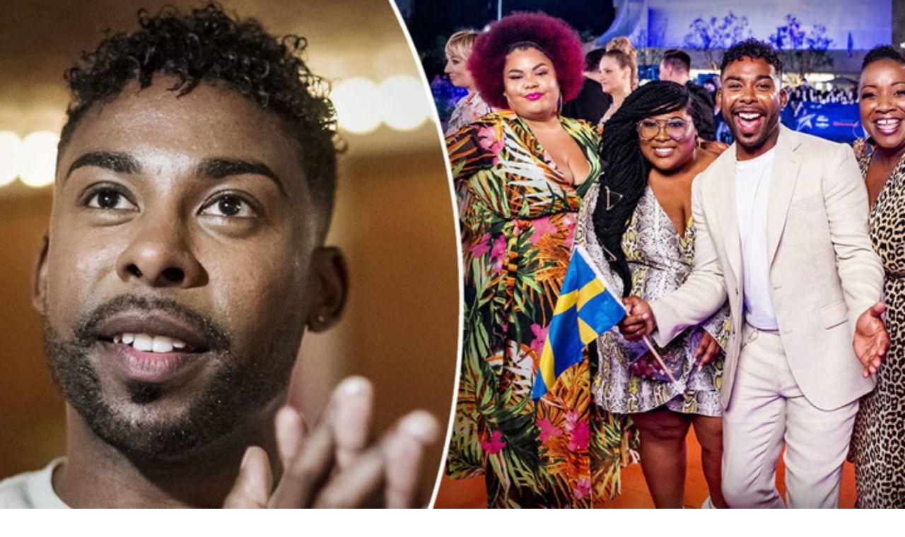

--- FILE ---
content_type: text/html; charset=utf-8
request_url: https://www.hant.se/noje/malena-ernmans-14-ariga-dotter-beata-gor-succe/5261102
body_size: 20890
content:
<!DOCTYPE html><html lang="sv-SE"><head><meta charSet="utf-8" data-next-head=""/><link rel="preload" href="https://cdn.cookielaw.org/consent/tcf.stub.js" as="script" data-next-head=""/><link rel="preload" href="https://cdn.cookielaw.org/scripttemplates/otSDKStub.js" as="script" data-next-head=""/><link rel="preload" href="/common/js/consent/consent-conf.js?v=2.3.15hant-05" as="script"/><link rel="preload" href="/common/js/consent/consent-2.3.15hant.js" as="script" data-next-head=""/><link rel="icon" href="/favicon.png" data-next-head=""/><meta name="isAccessibleForFree" content="true" data-next-head=""/><meta name="viewport" content="initial-scale=1.0, width=device-width" data-next-head=""/><title data-next-head="">Malena Ernmans 14-åriga dotter gör succé – hyllas | Hänt</title><meta name="title" content="Malena Ernmans 14-åriga dotter gör succé – hyllas | Hänt" data-next-head=""/><meta name="description" content="Det är inte bara klimataktivisten Greta Thunberg som får glänsa i familjen Ernman-Thunberg. Nu är det Beata Ernman Thunberg att få skina." data-next-head=""/><link rel="canonical" href="https://www.hant.se/noje/malena-ernmans-14-ariga-dotter-beata-gor-succe/5261102" data-next-head=""/><meta name="keywords" data-next-head=""/><meta property="og:type" content="article" data-next-head=""/><meta property="og:url" content="https://www.hant.se/noje/malena-ernmans-14-ariga-dotter-beata-gor-succe/5261102" data-next-head=""/><meta property="og:title" content="Malena Ernmans 14-åriga dotter gör succé – hyllas" data-next-head=""/><meta property="og:description" content="Det är inte bara klimataktivisten Greta Thunberg som får glänsa i familjen Ernman-Thunberg. Nu är det Beata Ernman Thunberg att få skina." data-next-head=""/><meta name="page-modified" content="" data-next-head=""/><meta property="article:published_time" content="2020-01-05T10:45:25+01:00" data-next-head=""/><meta property="article:section" content="nöje" data-next-head=""/><meta property="og:image" content="https://image.hant.se/image-5261124?imageId=5261124&amp;width=1200&amp;height=667" data-next-head=""/><meta property="og:image:height" content="667" data-next-head=""/><meta name="twitter:card" content="summary_large_image" data-next-head=""/><meta name="twitter:title" content="Malena Ernmans 14-åriga dotter gör succé – hyllas" data-next-head=""/><meta name="twitter:description" content="Det är inte bara klimataktivisten Greta Thunberg som får glänsa i familjen Ernman-Thunberg. Nu är det Beata Ernman Thunberg att få skina." data-next-head=""/><meta name="twitter:image" content="https://image.hant.se/image-5261124?imageId=5261124&amp;width=1200&amp;height=667" data-next-head=""/><meta name="robots" content="max-image-preview:large" data-next-head=""/><link rel="preconnect" href="https://image.hant.se/" data-next-head=""/><link rel="preconnect" href="https://securepubads.g.doubleclick.net" data-next-head=""/><link rel="dns-prefetch" href="https://securepubads.g.doubleclick.net" data-next-head=""/><meta property="al:web:should_fallback" content="true" data-next-head=""/><meta property="al:android:url" content="https://www.hant.se?utm_medium=social&amp;utm_campaign=deeplink&amp;utm_source=facebook" data-next-head=""/><meta property="al:android:app_name" content="Hänt" data-next-head=""/><meta property="al:android:package" content="se.aller.hant" data-next-head=""/><meta property="al:ios:url" content="https://www.hant.se?utm_medium=social&amp;utm_campaign=deeplink&amp;utm_source=facebook" data-next-head=""/><meta property="al:ios:app_store_id" content="1247376163" data-next-head=""/><meta property="al:ios:app_name" content="Hänt" data-next-head=""/><link rel="preload" href="https://micro.rubiconproject.com/prebid/dynamic/13012.js" as="script" referrerPolicy="strict-origin-when-cross-origin" data-next-head=""/><link rel="preload" href="/common/js/ads/adnami-conf.js" as="script"/><link rel="preload" href="https://macro.adnami.io/macro/spec/adsm.macro.747590aa-4758-4281-839e-4b9b65def16a.js" as="script"/><link rel="preload" href="https://cdn.allermedia.se/seenthis/high-impact.min.js" as="script"/><link rel="preload" href="https://securepubads.g.doubleclick.net/tag/js/gpt.js" as="script" data-next-head=""/><link rel="preload" href="https://cdn.allermedia.se/se-aller-ads/prod/4.3.24/se/aller-ads.bundle.min.js?v=4.3.24-07" as="script" data-next-head=""/><link data-next-font="size-adjust" rel="preconnect" href="/" crossorigin="anonymous"/><link rel="preload" href="https://static.hant.se/e4ce3812cd5a38e61e6028638f11c8b2d9a2be65/_next/static/css/4245c8714f0a7393.css" as="style"/><link rel="stylesheet" href="https://static.hant.se/e4ce3812cd5a38e61e6028638f11c8b2d9a2be65/_next/static/css/4245c8714f0a7393.css" data-n-g=""/><link rel="preload" href="https://static.hant.se/e4ce3812cd5a38e61e6028638f11c8b2d9a2be65/_next/static/css/f45795a83a7ff2d8.css" as="style"/><link rel="stylesheet" href="https://static.hant.se/e4ce3812cd5a38e61e6028638f11c8b2d9a2be65/_next/static/css/f45795a83a7ff2d8.css"/><link rel="preload" href="https://static.hant.se/e4ce3812cd5a38e61e6028638f11c8b2d9a2be65/_next/static/css/19685846a13f65c9.css" as="style"/><link rel="stylesheet" href="https://static.hant.se/e4ce3812cd5a38e61e6028638f11c8b2d9a2be65/_next/static/css/19685846a13f65c9.css"/><noscript data-n-css=""></noscript><script defer="" nomodule="" src="https://static.hant.se/e4ce3812cd5a38e61e6028638f11c8b2d9a2be65/_next/static/chunks/polyfills-42372ed130431b0a.js" type="33dc21b01e4c6b0df8208b06-text/javascript"></script><script defer="" src="https://static.hant.se/e4ce3812cd5a38e61e6028638f11c8b2d9a2be65/_next/static/chunks/4587-14fbe8293bb703a4.js" type="33dc21b01e4c6b0df8208b06-text/javascript"></script><script defer="" src="https://static.hant.se/e4ce3812cd5a38e61e6028638f11c8b2d9a2be65/_next/static/chunks/9131-105729e3a15429d4.js" type="33dc21b01e4c6b0df8208b06-text/javascript"></script><script defer="" src="https://static.hant.se/e4ce3812cd5a38e61e6028638f11c8b2d9a2be65/_next/static/chunks/8288.67c14fe14dca49f0.js" type="33dc21b01e4c6b0df8208b06-text/javascript"></script><script defer="" src="https://static.hant.se/e4ce3812cd5a38e61e6028638f11c8b2d9a2be65/_next/static/chunks/393.10e4bb74463fb6c3.js" type="33dc21b01e4c6b0df8208b06-text/javascript"></script><script defer="" src="https://static.hant.se/e4ce3812cd5a38e61e6028638f11c8b2d9a2be65/_next/static/chunks/3828-cdd572c61520d80c.js" type="33dc21b01e4c6b0df8208b06-text/javascript"></script><script defer="" src="https://static.hant.se/e4ce3812cd5a38e61e6028638f11c8b2d9a2be65/_next/static/chunks/6754.8279ff218ced6f9a.js" type="33dc21b01e4c6b0df8208b06-text/javascript"></script><script defer="" src="https://static.hant.se/e4ce3812cd5a38e61e6028638f11c8b2d9a2be65/_next/static/chunks/7696.6b124fcae40fab58.js" type="33dc21b01e4c6b0df8208b06-text/javascript"></script><script defer="" src="https://static.hant.se/e4ce3812cd5a38e61e6028638f11c8b2d9a2be65/_next/static/chunks/6460.e1c841dc137b1bb3.js" type="33dc21b01e4c6b0df8208b06-text/javascript"></script><script defer="" src="https://static.hant.se/e4ce3812cd5a38e61e6028638f11c8b2d9a2be65/_next/static/chunks/9833-591e90b0329d94a1.js" type="33dc21b01e4c6b0df8208b06-text/javascript"></script><script defer="" src="https://static.hant.se/e4ce3812cd5a38e61e6028638f11c8b2d9a2be65/_next/static/chunks/521.6d8036a6ced6aac6.js" type="33dc21b01e4c6b0df8208b06-text/javascript"></script><script defer="" src="https://static.hant.se/e4ce3812cd5a38e61e6028638f11c8b2d9a2be65/_next/static/chunks/7134.e6d1f12dff5e2dab.js" type="33dc21b01e4c6b0df8208b06-text/javascript"></script><script defer="" src="https://static.hant.se/e4ce3812cd5a38e61e6028638f11c8b2d9a2be65/_next/static/chunks/7732.7ff603f3869628f8.js" type="33dc21b01e4c6b0df8208b06-text/javascript"></script><script defer="" src="https://static.hant.se/e4ce3812cd5a38e61e6028638f11c8b2d9a2be65/_next/static/chunks/3405.07263f89c1801f4b.js" type="33dc21b01e4c6b0df8208b06-text/javascript"></script><script defer="" src="https://static.hant.se/e4ce3812cd5a38e61e6028638f11c8b2d9a2be65/_next/static/chunks/8667.6cd2d3206187e621.js" type="33dc21b01e4c6b0df8208b06-text/javascript"></script><script defer="" src="https://static.hant.se/e4ce3812cd5a38e61e6028638f11c8b2d9a2be65/_next/static/chunks/1513.585ce795834ad871.js" type="33dc21b01e4c6b0df8208b06-text/javascript"></script><script defer="" src="https://static.hant.se/e4ce3812cd5a38e61e6028638f11c8b2d9a2be65/_next/static/chunks/4891.9718b541daca0821.js" type="33dc21b01e4c6b0df8208b06-text/javascript"></script><script defer="" src="https://static.hant.se/e4ce3812cd5a38e61e6028638f11c8b2d9a2be65/_next/static/chunks/2907.3571b68ee613dcaa.js" type="33dc21b01e4c6b0df8208b06-text/javascript"></script><script defer="" src="https://static.hant.se/e4ce3812cd5a38e61e6028638f11c8b2d9a2be65/_next/static/chunks/3934.38292c581aed22d0.js" type="33dc21b01e4c6b0df8208b06-text/javascript"></script><script defer="" src="https://static.hant.se/e4ce3812cd5a38e61e6028638f11c8b2d9a2be65/_next/static/chunks/7176.a95c2be5e0bf6109.js" type="33dc21b01e4c6b0df8208b06-text/javascript"></script><script defer="" src="https://static.hant.se/e4ce3812cd5a38e61e6028638f11c8b2d9a2be65/_next/static/chunks/1702.3449261a8b95c1b2.js" type="33dc21b01e4c6b0df8208b06-text/javascript"></script><script src="https://static.hant.se/e4ce3812cd5a38e61e6028638f11c8b2d9a2be65/_next/static/chunks/webpack-b1a48b5c04e5ceeb.js" defer="" type="33dc21b01e4c6b0df8208b06-text/javascript"></script><script src="https://static.hant.se/e4ce3812cd5a38e61e6028638f11c8b2d9a2be65/_next/static/chunks/framework-a2fe0be7ac145602.js" defer="" type="33dc21b01e4c6b0df8208b06-text/javascript"></script><script src="https://static.hant.se/e4ce3812cd5a38e61e6028638f11c8b2d9a2be65/_next/static/chunks/main-28fe89b1c29f7fe3.js" defer="" type="33dc21b01e4c6b0df8208b06-text/javascript"></script><script src="https://static.hant.se/e4ce3812cd5a38e61e6028638f11c8b2d9a2be65/_next/static/chunks/pages/_app-192cc7ceef3854c6.js" defer="" type="33dc21b01e4c6b0df8208b06-text/javascript"></script><script src="https://static.hant.se/e4ce3812cd5a38e61e6028638f11c8b2d9a2be65/_next/static/chunks/6231-d9d06b3baf77ce44.js" defer="" type="33dc21b01e4c6b0df8208b06-text/javascript"></script><script src="https://static.hant.se/e4ce3812cd5a38e61e6028638f11c8b2d9a2be65/_next/static/chunks/8447-f6b8b798cacf0d02.js" defer="" type="33dc21b01e4c6b0df8208b06-text/javascript"></script><script src="https://static.hant.se/e4ce3812cd5a38e61e6028638f11c8b2d9a2be65/_next/static/chunks/pages/(labrador)/%5Bdevice%5D/article/%5B%5B...params%5D%5D-0ed7223b6210d380.js" defer="" type="33dc21b01e4c6b0df8208b06-text/javascript"></script><script src="https://static.hant.se/e4ce3812cd5a38e61e6028638f11c8b2d9a2be65/_next/static/e4ce3812cd5a38e61e6028638f11c8b2d9a2be65/_buildManifest.js" defer="" type="33dc21b01e4c6b0df8208b06-text/javascript"></script><script src="https://static.hant.se/e4ce3812cd5a38e61e6028638f11c8b2d9a2be65/_next/static/e4ce3812cd5a38e61e6028638f11c8b2d9a2be65/_ssgManifest.js" defer="" type="33dc21b01e4c6b0df8208b06-text/javascript"></script></head><body><div id="__next"><div id="modal"></div><div class="h-full relative scroll-smooth scroll-pt-40 __variable_ea52ee bg-gray-100"><header class="max-w-grid mx-0 w-auto max-w-none sticky top-0 left-0 z-menu group hide-in-mobile-app shadow-none" id="menu" data-cts-object-group=""><div class="bg-white wings-white px-grid-m py-3 gap-3 max-w-grid mx-auto grid grid-cols-[auto_1fr_auto] md:grid-cols-[auto_1fr_auto_auto] items-center relative wings !z-2"><label class="group/hamburger relative block cursor-pointer bg-transparent h-6 w-6 order-4 cts-tracking-object" data-cts-object-category="menu" data-cts-object-name="open" data-cts-object-extra-info="[{&quot;type&quot;:&quot;main_navigation_menu&quot;}]"><input class="peer absolute left-0 top-0 h-full w-full cursor-pointer appearance-none" aria-label="Knapp för att öppna meny med länkar" role="switch" aria-checked="false" type="checkbox"/><hr class="absolute -mt-0.25 h-0.5 transform rounded-full border-0 transition-all duration-300 ease-in-out top-[calc(50%_-_1px)] w-5 bg-gray-950 px-1 last-of-type:translate-y-1.5 peer-checked:translate-y-0 peer-checked:last-of-type:-rotate-45 first-of-type:-translate-y-1.5 peer-checked:first-of-type:rotate-45 peer-checked:second-of-type:scale-x-0 third-of-type:hidden"/><hr class="absolute -mt-0.25 h-0.5 transform rounded-full border-0 transition-all duration-300 ease-in-out top-[calc(50%_-_1px)] w-5 bg-gray-950 px-1 last-of-type:translate-y-1.5 peer-checked:translate-y-0 peer-checked:last-of-type:-rotate-45 first-of-type:-translate-y-1.5 peer-checked:first-of-type:rotate-45 peer-checked:second-of-type:scale-x-0 third-of-type:hidden"/><hr class="absolute -mt-0.25 h-0.5 transform rounded-full border-0 transition-all duration-300 ease-in-out top-[calc(50%_-_1px)] w-5 bg-gray-950 px-1 last-of-type:translate-y-1.5 peer-checked:translate-y-0 peer-checked:last-of-type:-rotate-45 first-of-type:-translate-y-1.5 peer-checked:first-of-type:rotate-45 peer-checked:second-of-type:scale-x-0 third-of-type:hidden"/><hr class="absolute -mt-0.25 h-0.5 transform rounded-full border-0 transition-all duration-300 ease-in-out top-[calc(50%_-_1px)] w-5 bg-gray-950 px-1 last-of-type:translate-y-1.5 peer-checked:translate-y-0 peer-checked:last-of-type:-rotate-45 first-of-type:-translate-y-1.5 peer-checked:first-of-type:rotate-45 peer-checked:second-of-type:scale-x-0 third-of-type:hidden"/></label><a class="text-primary-900 h-8 mr-3 lg:mr-6 [&amp;_svg]:h-full transition-all relative" href="/" aria-label="Länk till Hänts startsida"><svg xmlns="http://www.w3.org/2000/svg" viewBox="0 0 161 48"><path d="M141.354 21.582v-7.43h4.835V3.243h9.789v10.909h4.718v7.43h-4.718V46.88h-9.789V21.582zm-16.62.649q-2.948 0-4.304 1.651-1.298 1.592-1.298 4.953v18.044h-9.788V14.152h9.14v3.479h.118q1.533-2.476 3.656-3.538 2.182-1.061 5.248-1.061 3.184 0 5.897 1.297 2.77 1.298 4.481 4.187 1.77 2.89 1.769 7.489V46.88h-9.788V28.717q0-3.361-1.239-4.894-1.238-1.592-3.892-1.592m-30.08 21.111q-1.062 2.123-3.715 3.42Q88.286 48 85.043 48q-4.717 0-8.491-2.3-3.716-2.3-5.838-6.309-2.064-4.01-2.064-8.904 0-4.776 2.123-8.786 2.181-4.01 5.897-6.309 3.774-2.36 8.373-2.359 3.066 0 5.661 1.238 2.595 1.18 3.951 3.361h.118v-3.479h9.789V46.88h-9.789v-3.538h-.118zm.118-12.855q0-2.241-1.12-4.128a8.2 8.2 0 0 0-3.066-3.066 7.94 7.94 0 0 0-4.128-1.12 7.83 7.83 0 0 0-4.069 1.12q-1.829 1.12-2.889 3.066c-1.06 1.946-1.061 2.713-1.061 4.246q0 2.241 1.061 4.128a8.65 8.65 0 0 0 2.948 3.007q1.887 1.12 4.128 1.12c2.241 0 2.87-.373 4.128-1.12a8 8 0 0 0 2.948-3.007 8.36 8.36 0 0 0 1.12-4.246M85.219 0v8.904h-9.376V0zm13.74 0v8.904h-9.376V0zM50.556 22.231q-5.484 0-5.484 6.251V46.88h-9.789V3.243h9.789v14.034q1.061-2.005 3.302-3.125 2.3-1.12 5.189-1.12 5.66 0 8.845 3.479 3.184 3.42 3.184 9.789v20.58h-9.789V28.894q0-6.663-5.248-6.663z"></path><g fill-rule="evenodd"><path fill="#ffd60e" d="M5.004 14.255 24.501 2.492v23.526z"></path><path fill="#0548ac" d="m5.004 33.952 19.497-11.764v23.526z"></path><path fill="#c10208" d="M0 24.102 29.524 6.321v35.562z"></path></g></svg></a><nav class="bg-white -mx-4 relative overflow-x-auto overflow-y-hidden row-start-2 md:row-auto col-span-3 md:col-auto md:mx-0 md:group-data-[open]:max-w-screen-sm hidden md:block"><ul class="h-12 gap-x-3 px-1.5 lg:px-3 flex group-data-[open]:hidden flex-row items-center overflow-x-auto overflow-y-hidden" aria-label="Navigering för innehållskategorier"><li><a class="text-gray-950 lg:text-gray-950 p-2.5 text-headline-3xs inline-block" href="/noje">Nöje</a></li><li><a class="text-gray-950 lg:text-gray-950 p-2.5 text-headline-3xs inline-block" href="/kungligt">Kungligt</a></li><li><a class="text-gray-950 lg:text-gray-950 p-2.5 text-headline-3xs inline-block" href="/video">Hänt TV</a></li><li><a class="text-gray-950 lg:text-gray-950 p-2.5 text-headline-3xs inline-block" href="/hollywood">Hollywood</a></li><li><a class="text-gray-950 lg:text-gray-950 p-2.5 text-headline-3xs inline-block" href="/bloggar">Bloggar</a></li></ul><search><form class="bg-transparent w-full h-12 gap-x-2 hidden lg:group-data-[open]:flex flex-row items-center" action="/search/" method="GET"><div class="group flex w-full flex-col items-start gap-y-1 flex-grow"><div class="relative flex w-full flex-col items-start gap-y-1"><div class="relative flex w-full flex-col items-start gap-y-1"><input class="outline-primary-200 group-data-[status=error]:bg-error-50 w-full rounded bg-white p-2 outline-0 outline-offset-1 ring-1 ring-inset transition-all group-data-[status=error]:outline-error-200 group-data-[status=error]:ring-2 group-data-[status=error]:ring-inset group-data-[status=error]:placeholder:text-gray-700 hover:not-focus:outline-0 hover:not-focus:ring-1 focus:ring-2 px-2.5 text-input-md ring-gray-600 placeholder:text-gray-600 group-data-[status=error]:outline-0 group-data-[status=error]:ring-red-700 hover:not-focus:bg-gray-50 hover:not-focus:ring-gray-950 focus:outline-0 focus:ring-blue-900 focus:bg-white h-10 py-2 peer-[.absolute]/icon:pr-9 !w-full" id=":R36qq6:" name="s" placeholder="Sök..." value=""/></div></div></div><button class="duration-200 ease-in-out focus:outline-none hover:ring-0 inline-flex items-center justify-center outline-none ring-0 rounded-full transition-all focus:ring-2 focus:ring-offset-2 active:ring-0 active:ring-offset-0 border-0 whitespace-nowrap gap-2.5 text-headline-2xs px-6 py-3 h-10 border-primary-700 bg-gray-950 text-white hover:bg-gray-600 focus:bg-gray-600 focus:ring-blue-900 active:bg-gray-800" type="submit"><div class="visible contents">Sök</div></button></form></search></nav><nav class="gap-x-3 flex flex-row items-center justify-self-end"><button type="button" title="Cookies"><svg xmlns="http://www.w3.org/2000/svg" fill="none" viewBox="0 0 24 24" class="h-6 w-6 text-gray-950" dictionary="[object Object]" name="cookie"><path fill="currentColor" d="M12 21.75a9.5 9.5 0 0 1-3.803-.768 9.9 9.9 0 0 1-3.095-2.084 9.9 9.9 0 0 1-2.084-3.095A9.5 9.5 0 0 1 2.25 12q0-1.905.735-3.665A10.2 10.2 0 0 1 5.01 5.213 9.8 9.8 0 0 1 8.072 3.04q1.773-.814 3.832-.814.454 0 .928.04t.964.137q-.148 1.125.213 2.082.36.956 1.072 1.61a4.2 4.2 0 0 0 1.71.936q1 .284 2.138.072-.477 1.475.404 2.738.88 1.264 2.386 1.381.015.17.023.316.008.145.008.315a9.6 9.6 0 0 1-.77 3.831 10.2 10.2 0 0 1-2.09 3.15 9.8 9.8 0 0 1-3.095 2.134A9.3 9.3 0 0 1 12 21.75M10.505 9.904q.582 0 .99-.414.41-.413.409-.995 0-.582-.41-.99a1.36 1.36 0 0 0-.994-.409q-.578 0-.99.41a1.35 1.35 0 0 0-.414.994q0 .577.414.99.413.414.995.414m-2 5q.582 0 .99-.414.41-.413.409-.995 0-.582-.41-.99a1.36 1.36 0 0 0-.994-.409q-.578 0-.99.41a1.35 1.35 0 0 0-.414.994q0 .577.414.99.413.414.995.414m6.5 1a.86.86 0 0 0 .64-.264.89.89 0 0 0 .259-.645.87.87 0 0 0-.26-.64.88.88 0 0 0-.644-.259.88.88 0 0 0-.64.26.87.87 0 0 0-.264.644q0 .377.264.64.263.264.645.264m-3.003 4.346q3.14 0 5.572-2.22t2.666-5.644q-1.288-.54-2.015-1.5a4.8 4.8 0 0 1-.92-2.23q-1.99-.228-3.371-1.564-1.38-1.336-1.609-3.357-1.952-.09-3.537.628a8.3 8.3 0 0 0-2.702 1.92 8.8 8.8 0 0 0-1.727 2.715Q3.75 10.51 3.75 12q0 3.42 2.414 5.836 2.415 2.415 5.838 2.414"></path></svg></button></nav></div><div id="navigationDrawer" class="bg-white wings-white px-grid-m py-5 w-full h-[calc(100dvh_-_100%)] gap-y-5 sm:px-8 md:px-16 lg:px-25 sm:py-5 md:py-5 lg:py-5 -translate-y-[120%] -z-2 absolute flex-col flex group-data-[open]:translate-y-0 left-0 top-full transition-transform wings"><search><form class="bg-transparent w-full h-12 gap-x-2 max-w-screen-sm mx-auto [&amp;_button]:hidden flex flex-row items-center sm:[&amp;_button]:block lg:hidden" action="/search/" method="GET"><div class="group flex w-full flex-col items-start gap-y-1 flex-grow"><div class="relative flex w-full flex-col items-start gap-y-1"><div class="relative flex w-full flex-col items-start gap-y-1"><input class="outline-primary-200 group-data-[status=error]:bg-error-50 w-full rounded bg-white p-2 outline-0 outline-offset-1 ring-1 ring-inset transition-all group-data-[status=error]:outline-error-200 group-data-[status=error]:ring-2 group-data-[status=error]:ring-inset group-data-[status=error]:placeholder:text-gray-700 hover:not-focus:outline-0 hover:not-focus:ring-1 focus:ring-2 px-2.5 text-input-md ring-gray-600 placeholder:text-gray-600 group-data-[status=error]:outline-0 group-data-[status=error]:ring-red-700 hover:not-focus:bg-gray-50 hover:not-focus:ring-gray-950 focus:outline-0 focus:ring-blue-900 focus:bg-white h-10 py-2 peer-[.absolute]/icon:pr-9 !w-full" id=":Rbaq6:" name="s" placeholder="Sök..." value=""/></div></div></div><button class="duration-200 ease-in-out focus:outline-none hover:ring-0 inline-flex items-center justify-center outline-none ring-0 rounded-full transition-all focus:ring-2 focus:ring-offset-2 active:ring-0 active:ring-offset-0 border-0 whitespace-nowrap gap-2.5 text-headline-2xs px-6 py-3 h-10 border-primary-700 bg-gray-950 text-white hover:bg-gray-600 focus:bg-gray-600 focus:ring-blue-900 active:bg-gray-800" type="submit"><div class="visible contents">Sök</div></button></form></search><nav class="sm:gap-2 md:gap-3 lg:gap-4 transition-opacity opacity-0 pointer-events-none group-data-[open]:opacity-100 group-data-[open]:pointer-events-auto grow max-w-content w-full mx-auto overflow-y-auto sm:grid sm:grid-cols-2 md:grid-cols-3 lg:grid-cols-4 lg:grid-rows-[min-content_auto]" aria-label="Navigeringsmeny"><ul class="sm:gap-y-3 flex flex-col sm:overflow-x-hidden"><li><a class="text-gray-950 text-headline-2xs block hover:underline py-3.5 sm:py-0 cts-tracking-object" href="/noje" data-cts-object-category="menu" data-cts-object-extra-info="[{&quot;type&quot;:&quot;main_navigation_menu&quot;}]" data-cts-object-url="/noje" data-cts-object-name="Nöje" data-depth="1">Nöje</a></li><li><a class="text-gray-950 text-headline-2xs block hover:underline py-3.5 sm:py-0 cts-tracking-object" href="/kungligt" data-cts-object-category="menu" data-cts-object-extra-info="[{&quot;type&quot;:&quot;main_navigation_menu&quot;}]" data-cts-object-url="/kungligt" data-cts-object-name="Kungligt" data-depth="1">Kungligt</a></li><li><a class="text-gray-950 text-headline-2xs block hover:underline py-3.5 sm:py-0 cts-tracking-object" href="/hollywood" data-cts-object-category="menu" data-cts-object-extra-info="[{&quot;type&quot;:&quot;main_navigation_menu&quot;}]" data-cts-object-url="/hollywood" data-cts-object-name="Hollywood" data-depth="1">Hollywood</a></li><li><a class="text-gray-950 text-headline-2xs block hover:underline py-3.5 sm:py-0 cts-tracking-object" href="/korsord" data-cts-object-category="menu" data-cts-object-extra-info="[{&quot;type&quot;:&quot;main_navigation_menu&quot;,&quot;campaign&quot;:&quot;keesing_games&quot;}]" data-cts-object-url="/korsord" data-cts-object-name="NYTT! Spel" data-depth="1">Korsord</a></li><li><a class="text-gray-950 text-headline-2xs block hover:underline py-3.5 sm:py-0 cts-tracking-object" href="/bloggar" data-cts-object-category="menu" data-cts-object-extra-info="[{&quot;type&quot;:&quot;main_navigation_menu&quot;}]" data-cts-object-url="/bloggar" data-cts-object-name="Bloggar" data-depth="1"><span class="text-primary-700">NYTT!</span> Bloggar</a></li><li><a class="text-gray-950 text-headline-2xs block hover:underline py-3.5 sm:py-0 cts-tracking-object" href="/direkt" data-cts-object-category="menu" data-cts-object-extra-info="[{&quot;type&quot;:&quot;main_navigation_menu&quot;}]" data-cts-object-url="/direkt" data-cts-object-name="[object Object]" data-depth="1">Hänt Direkt</a></li></ul><ul class="sm:gap-y-3 flex flex-col sm:overflow-x-hidden"><li><a class="text-gray-950 text-headline-2xs block hover:underline py-3.5 sm:py-0 cts-tracking-object" href="/etikett/h%C3%A4nt%20exklusivt" data-cts-object-category="menu" data-cts-object-extra-info="[{&quot;type&quot;:&quot;main_navigation_menu&quot;}]" data-cts-object-url="/etikett/h%C3%A4nt%20exklusivt" data-cts-object-name="Exklusivt på Hänt" data-depth="1">Exklusivt på Hänt</a></li><li><a class="text-gray-950 text-headline-2xs block hover:underline py-3.5 sm:py-0 cts-tracking-object" href="/etikett/serier%20och%20tv-program" data-cts-object-category="menu" data-cts-object-extra-info="[{&quot;type&quot;:&quot;main_navigation_menu&quot;}]" data-cts-object-url="/etikett/serier och tv-program" data-cts-object-name="Serier och TV-program" data-depth="1">Serier och TV-program</a></li><li><a class="text-gray-950 text-headline-2xs block hover:underline py-3.5 sm:py-0 cts-tracking-object" href="/livshistorier" data-cts-object-category="menu" data-cts-object-extra-info="[{&quot;type&quot;:&quot;main_navigation_menu&quot;}]" data-cts-object-url="/livshistorier" data-cts-object-name="Livshistorier" data-depth="1">Livshistorier</a></li><li><a class="text-gray-950 text-headline-2xs block hover:underline py-3.5 sm:py-0 cts-tracking-object" href="/video" data-cts-object-category="menu" data-cts-object-extra-info="[{&quot;type&quot;:&quot;main_navigation_menu&quot;}]" data-cts-object-url="/video" data-cts-object-name="Hänt TV" data-depth="1">Hänt TV</a></li><li><a class="text-gray-950 text-headline-2xs block hover:underline py-3.5 sm:py-0 cts-tracking-object" href="/etikett/let&#x27;s%20dance" data-cts-object-category="menu" data-cts-object-extra-info="[{&quot;type&quot;:&quot;main_navigation_menu&quot;}]" data-cts-object-url="etikett/let&#x27;s%20dance" data-cts-object-name="Let&#x27;s Dance" data-depth="1">Let's Dance</a></li></ul><ul class="sm:gap-y-3 flex flex-col sm:overflow-x-hidden"><li><a class="text-gray-950 text-body-sm hover:underline block py-3 sm:py-0 cts-tracking-object" href="/om-oss" data-cts-object-category="menu" data-cts-object-extra-info="[{&quot;type&quot;:&quot;main_navigation_menu&quot;}]" data-cts-object-url="/om-oss" data-cts-object-name="Om oss" data-depth="1">Om oss</a></li><li><a class="text-gray-950 text-body-sm hover:underline block py-3 sm:py-0 cts-tracking-object" href="/kontakta-oss" data-cts-object-category="menu" data-cts-object-extra-info="[{&quot;type&quot;:&quot;main_navigation_menu&quot;}]" data-cts-object-url="/kontakta-oss" data-cts-object-name="Kontakta oss" data-depth="1">Kontakta oss</a></li><li><a class="text-gray-950 text-body-sm hover:underline block py-3 sm:py-0 cts-tracking-object" href="/om-cookies" data-cts-object-category="menu" data-cts-object-extra-info="[{&quot;type&quot;:&quot;main_navigation_menu&quot;}]" data-cts-object-url="/om-cookies" data-cts-object-name="Om cookies" data-depth="1">Om cookies</a></li><li><a class="text-gray-950 text-body-sm hover:underline block py-3 sm:py-0 cts-tracking-object" href="/" aria-label="Hantera preferenser" data-cts-object-category="menu" data-cts-object-extra-info="[{&quot;type&quot;:&quot;main_navigation_menu&quot;}]" data-cts-object-url="#" data-cts-object-name="Hantera preferenser" data-depth="1">Hantera preferenser</a></li><li><a class="text-gray-950 text-body-sm hover:underline block py-3 sm:py-0 cts-tracking-object" href="/alla-amnen" data-cts-object-category="menu" data-cts-object-extra-info="[{&quot;type&quot;:&quot;main_navigation_menu&quot;}]" data-cts-object-url="/alla-amnen" data-cts-object-name="Alla ämnen" data-depth="1">Alla ämnen</a></li><li><a class="text-gray-950 text-body-sm hover:underline block py-3 sm:py-0 cts-tracking-object" href="/vara-skribenter" data-cts-object-category="menu" data-cts-object-extra-info="[{&quot;type&quot;:&quot;main_navigation_menu&quot;}]" data-cts-object-url="/vara-skribenter" data-cts-object-name="Våra skribenter" data-depth="1">Våra skribenter</a></li><li><a class="text-gray-950 text-body-sm hover:underline block py-3 sm:py-0 cts-tracking-object" href="/creative-studio" data-cts-object-category="menu" data-cts-object-extra-info="[{&quot;type&quot;:&quot;main_navigation_menu&quot;}]" data-cts-object-url="/creative-studio" data-cts-object-name="Creative studio" data-depth="1">Creative studio</a></li></ul><ul class="sm:gap-y-3 flex flex-col sm:overflow-x-hidden"><li><a class="text-gray-950 text-headline-2xs hover:underline sm:py-0 cts-tracking-object group/link flex flex-row gap-3 mb-3 last:mb-0 py-0" href="/nyhetsbrev" data-activity-item="Få de senaste nyheterna" data-cts-object-category="menu" data-cts-object-extra-info="[{&quot;type&quot;:&quot;main_navigation_menu&quot;}]" data-cts-object-url="/nyhetsbrev" data-cts-object-name="Få de senaste nyheterna" data-depth="1"><div class="flex h-12 w-12 shrink-0 items-center justify-center rounded-full bg-gray-100"><svg xmlns="http://www.w3.org/2000/svg" fill="current" viewBox="0 0 20 16" class="w-5"><path d="M2 16q-.824 0-1.412-.587A1.93 1.93 0 0 1 0 14V2Q0 1.176.588.588A1.92 1.92 0 0 1 2 0h16q.825 0 1.413.588Q20 1.175 20 2v12q0 .825-.587 1.413A1.93 1.93 0 0 1 18 16zm8-7L2 4v10h16V4zm0-2 8-5H2zM2 4V2v12z"></path></svg></div><div><h4 class="text-headline-2xs group-hover/link:underline">Få de senaste nyheterna</h4><p class="pt-1.5 text-body-xs">Signa upp dig för Hänts nyhetsbrev!</p></div></a></li><li><a class="text-gray-950 text-headline-2xs hover:underline sm:py-0 cts-tracking-object group/link flex flex-row gap-3 mb-3 last:mb-0 py-0" href="/hant-app" data-activity-item="Ladda hem appen" data-cts-object-category="menu" data-cts-object-extra-info="[{&quot;type&quot;:&quot;main_navigation_menu&quot;}]" data-cts-object-url="/hant-app" data-cts-object-name="Ladda hem appen" data-depth="1"><div class="flex h-12 w-12 shrink-0 items-center justify-center rounded-full bg-gray-100"><svg xmlns="http://www.w3.org/2000/svg" fill="current" viewBox="0 0 14 22" class="h-5.5"><path d="M2 22q-.824 0-1.412-.587A1.93 1.93 0 0 1 0 20V2Q0 1.175.588.587A1.93 1.93 0 0 1 2 0h10q.825 0 1.413.587Q14 1.175 14 2v18q0 .825-.587 1.413A1.93 1.93 0 0 1 12 22zm0-5h10V5H2zm0 2v1h10v-1zM2 3h10V2H2zm0-1v1zm0 18v-1z"></path></svg></div><div><h4 class="text-headline-2xs group-hover/link:underline">Ladda hem appen</h4><p class="pt-1.5 text-body-xs">Få notiser precis när det händer!</p></div></a></li><li><a class="text-gray-950 text-headline-2xs hover:underline sm:py-0 cts-tracking-object group/link flex flex-row gap-3 mb-3 last:mb-0 py-0" href="/tipsa-oss" data-activity-item="Tipsa oss" data-cts-object-category="menu" data-cts-object-extra-info="[{&quot;type&quot;:&quot;main_navigation_menu&quot;}]" data-cts-object-url="/tipsa-oss" data-cts-object-name="Tipsa oss" data-depth="1"><div class="flex h-12 w-12 shrink-0 items-center justify-center rounded-full bg-gray-100"><svg xmlns="http://www.w3.org/2000/svg" fill="current" viewBox="0 0 18 21" class="w-4.5"><path d="M14 21q-1.55 0-2.537-.775-.988-.775-1.513-2.275-.425-1.25-.813-1.75T7.35 14.6Q5.8 13.35 4.9 11.775T4 8q0-2.975 2.012-4.988Q8.025 1 11 1t4.988 2.012T18 8h-2q0-2.125-1.438-3.562Q13.125 3 11 3T7.438 4.438Q6 5.875 6 8q0 1.7.675 2.9T8.6 13.05q1.3.95 2.025 1.85t1.075 1.95q.35 1.1.838 1.625Q13.025 19 14 19q.825 0 1.413-.587Q16 17.825 16 17h2q0 1.65-1.175 2.825T14 21M3.2 15.75q-1.474-1.5-2.337-3.488T0 8q0-2.3.863-4.3A11.3 11.3 0 0 1 3.2.2l1.45 1.4A9.1 9.1 0 0 0 2.7 4.487 8.85 8.85 0 0 0 2 8q0 1.85.7 3.475a9.2 9.2 0 0 0 1.95 2.875zM11 10.5q-1.05 0-1.775-.738A2.42 2.42 0 0 1 8.5 8q0-1.05.725-1.775T11 5.5t1.775.725T13.5 8q0 1.024-.725 1.762A2.4 2.4 0 0 1 11 10.5"></path></svg></div><div><h4 class="text-headline-2xs group-hover/link:underline">Tipsa oss</h4><p class="pt-1.5 text-body-xs">Vid publiceringar kan tipspengar utgå!</p></div></a></li></ul><aside class="gap-3 py-3 sm:ml-auto md:py-0 lg:pt-8 lg:ml-0 flex-col flex row-start-3 self-end sm:col-span-2 md:col-start-2 md:row-start-2 md:self-start lg:col-start-1" aria-label="Länkar till Hänt på sociala medier"><p class="text-body-xs w-full">Följ Hänt</p><div class="flex flex-wrap gap-3"><a class="" href="https://sv-se.facebook.com/hant.aller" target="_blank" aria-label="Länk till facebook"><span class="bg-gray-100 text-black ring-blue-900 hover:bg-gray-200 focus:bg-gray-200 active:bg-gray-300 w-8 h-8 inline-flex items-center justify-center transition-all duration-200 ease-in-out ring-0 border rounded-full focus:outline-none hover:ring-0 hover:outline-none active:ring-0 active:outline-none border-none ring-offset-0 outline-none focus:ring-2 focus:ring-offset-2 gap-3 self-end flex flex-wrap"><svg xmlns="http://www.w3.org/2000/svg" fill="currentColor" aria-hidden="true" viewBox="0 0 24 24" class="h-4.5 w-4.5" dictionary="[object Object]" name="facebook"><path d="m17.093 13.344.56-3.65h-3.502V7.326c0-.998.489-1.972 2.058-1.972h1.592V2.247S16.356 2 14.975 2c-2.884 0-4.769 1.748-4.769 4.912v2.782H7v3.65h3.206v8.823h3.946v-8.823h2.942z"></path></svg></span></a><a class="" href="https://www.instagram.com/hant.se" target="_blank" aria-label="Länk till instagram"><span class="bg-gray-100 text-black ring-blue-900 hover:bg-gray-200 focus:bg-gray-200 active:bg-gray-300 w-8 h-8 inline-flex items-center justify-center transition-all duration-200 ease-in-out ring-0 border rounded-full focus:outline-none hover:ring-0 hover:outline-none active:ring-0 active:outline-none border-none ring-offset-0 outline-none focus:ring-2 focus:ring-offset-2 gap-3 self-end flex flex-wrap"><svg stroke="currentColor" fill="currentColor" stroke-width="0" viewBox="0 0 448 512" class="h-4.5 w-4.5" dictionary="[object Object]" name="instagram" height="1em" width="1em" xmlns="http://www.w3.org/2000/svg"><path d="M224.1 141c-63.6 0-114.9 51.3-114.9 114.9s51.3 114.9 114.9 114.9S339 319.5 339 255.9 287.7 141 224.1 141zm0 189.6c-41.1 0-74.7-33.5-74.7-74.7s33.5-74.7 74.7-74.7 74.7 33.5 74.7 74.7-33.6 74.7-74.7 74.7zm146.4-194.3c0 14.9-12 26.8-26.8 26.8-14.9 0-26.8-12-26.8-26.8s12-26.8 26.8-26.8 26.8 12 26.8 26.8zm76.1 27.2c-1.7-35.9-9.9-67.7-36.2-93.9-26.2-26.2-58-34.4-93.9-36.2-37-2.1-147.9-2.1-184.9 0-35.8 1.7-67.6 9.9-93.9 36.1s-34.4 58-36.2 93.9c-2.1 37-2.1 147.9 0 184.9 1.7 35.9 9.9 67.7 36.2 93.9s58 34.4 93.9 36.2c37 2.1 147.9 2.1 184.9 0 35.9-1.7 67.7-9.9 93.9-36.2 26.2-26.2 34.4-58 36.2-93.9 2.1-37 2.1-147.8 0-184.8zM398.8 388c-7.8 19.6-22.9 34.7-42.6 42.6-29.5 11.7-99.5 9-132.1 9s-102.7 2.6-132.1-9c-19.6-7.8-34.7-22.9-42.6-42.6-11.7-29.5-9-99.5-9-132.1s-2.6-102.7 9-132.1c7.8-19.6 22.9-34.7 42.6-42.6 29.5-11.7 99.5-9 132.1-9s102.7-2.6 132.1 9c19.6 7.8 34.7 22.9 42.6 42.6 11.7 29.5 9 99.5 9 132.1s2.7 102.7-9 132.1z"></path></svg></span></a><a class="" href="https://www.tiktok.com/@hant.se" target="_blank" aria-label="Länk till tiktok"><span class="bg-gray-100 text-black ring-blue-900 hover:bg-gray-200 focus:bg-gray-200 active:bg-gray-300 w-8 h-8 inline-flex items-center justify-center transition-all duration-200 ease-in-out ring-0 border rounded-full focus:outline-none hover:ring-0 hover:outline-none active:ring-0 active:outline-none border-none ring-offset-0 outline-none focus:ring-2 focus:ring-offset-2 gap-3 self-end flex flex-wrap"><svg xmlns="http://www.w3.org/2000/svg" fill="currentColor" viewBox="0 0 24 24" class="h-4.5 w-4.5" dictionary="[object Object]" name="tiktok"><path d="M21.249 10.022a9.03 9.03 0 0 1-5.277-1.687v7.681a6.98 6.98 0 0 1-4.538 6.541 6.985 6.985 0 0 1-8.592-9.869 6.994 6.994 0 0 1 7.104-3.595v3.863c-.645-.203-1.337-.197-1.978.018s-1.198.626-1.592 1.175a3.2 3.2 0 0 0 .022 3.764 3.2 3.2 0 0 0 1.605 1.156 3.21 3.21 0 0 0 4.188-3.054V1h3.782a5 5 0 0 0 .08.953 5.25 5.25 0 0 0 2.317 3.448 5.2 5.2 0 0 0 2.88.866z"></path></svg></span></a><a class="" href="https://www.youtube.com/channel/UCvFNOSgJoMb5xTj02Y5NZ8g" target="_blank" aria-label="Länk till youtube"><span class="bg-gray-100 text-black ring-blue-900 hover:bg-gray-200 focus:bg-gray-200 active:bg-gray-300 w-8 h-8 inline-flex items-center justify-center transition-all duration-200 ease-in-out ring-0 border rounded-full focus:outline-none hover:ring-0 hover:outline-none active:ring-0 active:outline-none border-none ring-offset-0 outline-none focus:ring-2 focus:ring-offset-2 gap-3 self-end flex flex-wrap"><svg stroke="currentColor" fill="currentColor" stroke-width="0" viewBox="0 0 576 512" class="h-4.5 w-4.5" dictionary="[object Object]" name="youtube" height="1em" width="1em" xmlns="http://www.w3.org/2000/svg"><path d="M549.655 124.083c-6.281-23.65-24.787-42.276-48.284-48.597C458.781 64 288 64 288 64S117.22 64 74.629 75.486c-23.497 6.322-42.003 24.947-48.284 48.597-11.412 42.867-11.412 132.305-11.412 132.305s0 89.438 11.412 132.305c6.281 23.65 24.787 41.5 48.284 47.821C117.22 448 288 448 288 448s170.78 0 213.371-11.486c23.497-6.321 42.003-24.171 48.284-47.821 11.412-42.867 11.412-132.305 11.412-132.305s0-89.438-11.412-132.305zm-317.51 213.508V175.185l142.739 81.205-142.739 81.201z"></path></svg></span></a><a class="duration-200 ease-in-out focus:outline-none hover:ring-0 inline-flex items-center justify-center outline-none ring-0 rounded-full transition-all focus:ring-2 focus:ring-offset-2 active:ring-0 active:ring-offset-0 border-0 border-primary-700 bg-gray-100 text-black hover:bg-gray-200 focus:bg-gray-200 focus:ring-blue-900 active:bg-gray-300 gap-1.5 text-headline-3xs px-4 py-2.25 h-8" href="https://news.google.com/publications/CAAqBwgKMPT9lQswx6GtAw?hl=sv&amp;gl=SE&amp;ceid=SE%3Asv" aria-label="Länk till Google nyheter" target="_blank"><svg xmlns="http://www.w3.org/2000/svg" xml:space="preserve" viewBox="0 0 6550.8 5359.7" class="w-6"><path fill="#0C9D58" d="M5210.8 3635.7c0 91.2-75.2 165.9-167.1 165.9H1507c-91.9 0-167.1-74.7-167.1-165.9V165.9C1339.9 74.7 1415.1 0 1507 0h3536.8c91.9 0 167.1 74.7 167.1 165.9v3469.8z"></path><path fill="#004D40" d="M5210.8 892 3885.3 721.4 5210.8 1077z" opacity="0.2"></path><path fill="#004D40" d="M3339.3 180.9 1332 1077.2l2218.5-807.5v-2.2c-39-83.6-134-122.6-211.2-86.6" opacity="0.2"></path><path fill="#FFF" d="M5043.8 0H1507c-91.9 0-167.1 74.7-167.1 165.9v37.2c0-91.2 75.2-165.9 167.1-165.9h3536.8c91.9 0 167.1 74.7 167.1 165.9v-37.2C5210.8 74.7 5135.7 0 5043.8 0" opacity="0.2"></path><path fill="#EA4335" d="M2198.2 3529.1c-23.9 89.1 23.8 180 106 202l3275.8 881c82.2 22 169-32.9 192.8-122l771.7-2880c23.9-89.1-23.8-180-106-202l-3275.8-881c-82.2-22-169 32.9-192.8 122z"></path><path fill="#3E2723" d="m5806.4 2638.1 172.3 1046.7-172.3 643.3z" opacity="0.2"></path><path fill="#3E2723" d="m3900.8 764.1 154.4 41.5 95.8 646z" opacity="0.2"></path><path fill="#FFF" d="m6438.6 1408.1-3275.8-881c-82.2-22-169 32.9-192.8 122l-771.7 2880c-1.3 4.8-1.6 9.7-2.5 14.5l765.9-2858.2c23.9-89.1 110.7-144 192.8-122l3275.8 881c77.7 20.8 123.8 103.3 108.5 187.6l5.9-21.9c23.8-89.1-23.9-180-106.1-202" opacity="0.2"></path><path fill="#FFC107" d="M4778.1 3174.4c31.5 86.7-8.1 181.4-88 210.5L1233.4 4643c-80 29.1-171.2-18-202.7-104.7L10.9 1736.5c-31.5-86.7 8.1-181.4 88-210.5L3555.6 267.9c80-29.1 171.2 18 202.7 104.7z"></path><path fill="#FFF" d="M24 1771.8c-31.5-86.7 8.1-181.4 88-210.5L3568.7 303.1c79.1-28.8 169 17.1 201.5 102l-11.9-32.6c-31.6-86.7-122.8-133.8-202.7-104.7L98.9 1526c-80 29.1-119.6 123.8-88 210.5l1019.8 2801.8c.3.9.9 1.7 1.3 2.7z" opacity="0.2"></path><path fill="#4285F4" d="M5806.4 5192.2c0 92.1-75.4 167.5-167.5 167.5h-4727c-92.1 0-167.5-75.4-167.5-167.5V1619.1c0-92.1 75.4-167.5 167.5-167.5h4727c92.1 0 167.5 75.4 167.5 167.5z"></path><path fill="#FFF" d="M4903.8 2866H3489.4v-372.2h1414.4c41.1 0 74.4 33.3 74.4 74.4v223.3c0 41.1-33.3 74.5-74.4 74.5m0 1414.3H3489.4v-372.2h1414.4c41.1 0 74.4 33.3 74.4 74.4v223.3c0 41.2-33.3 74.5-74.4 74.5m223.3-707.2H3489.4v-372.2h1637.7c41.1 0 74.4 33.3 74.4 74.4v223.3c0 41.2-33.3 74.5-74.4 74.5"></path><path fill="#1A237E" d="M5638.9 5322.5h-4727c-92.1 0-167.5-75.4-167.5-167.5v37.2c0 92.1 75.4 167.5 167.5 167.5h4727c92.1 0 167.5-75.4 167.5-167.5V5155c0 92.1-75.4 167.5-167.5 167.5" opacity="0.2"></path><path fill="#FFF" d="M911.9 1488.8h4727c92.1 0 167.5 75.4 167.5 167.5v-37.2c0-92.1-75.4-167.5-167.5-167.5h-4727c-92.1 0-167.5 75.4-167.5 167.5v37.2c0-92.1 75.4-167.5 167.5-167.5" opacity="0.2"></path><path fill="#FFF" d="M2223.9 3238.2v335.7h481.7c-39.8 204.5-219.6 352.8-481.7 352.8-292.4 0-529.5-247.3-529.5-539.7s237.1-539.7 529.5-539.7c131.7 0 249.6 45.3 342.7 134v.2l254.9-254.9c-154.8-144.3-356.7-232.8-597.7-232.8-493.3 0-893.3 399.9-893.3 893.3s399.9 893.3 893.3 893.3c515.9 0 855.3-362.7 855.3-873 0-58.5-5.4-114.9-14.1-169.2z"></path><g fill="#1A237E" opacity="0.2"><path d="M2233.2 3573.9v37.2h472.7q5.25-18.3 9-37.2z"></path><path d="M2233.2 4280.3c-487.1 0-882.9-389.9-892.8-874.7-.1 6.2-.5 12.4-.5 18.6 0 493.4 399.9 893.3 893.3 893.3 515.9 0 855.3-362.7 855.3-873 0-4.1-.5-7.9-.5-12-11.1 497-347.4 847.8-854.8 847.8m342.7-1299c-93.1-88.6-211.1-134-342.7-134-292.4 0-529.5 247.3-529.5 539.7 0 6.3.7 12.4.9 18.6 9.9-284.2 242.4-521.1 528.6-521.1 131.7 0 249.6 45.3 342.7 134v.2l273.5-273.5c-6.4-6-13.5-11.3-20.1-17.1L2576 2981.5z"></path></g><path fill="#1A237E" d="M4978.2 2828.7v-37.2c0 41.1-33.3 74.4-74.4 74.4H3489.4v37.2h1414.4c41.1.1 74.4-33.2 74.4-74.4m-74.4 1451.6H3489.4v37.2h1414.4c41.1 0 74.4-33.3 74.4-74.4v-37.2c0 41.1-33.3 74.4-74.4 74.4m223.3-707.2H3489.4v37.2h1637.7c41.1 0 74.4-33.3 74.4-74.4v-37.2c0 41.1-33.3 74.4-74.4 74.4" opacity="0.2"></path><radialGradient id="a" cx="1476.404" cy="434.236" r="6370.563" gradientUnits="userSpaceOnUse"><stop offset="0" stop-color="#fff" stop-opacity="0.1"></stop><stop offset="1" stop-color="#fff" stop-opacity="0"></stop></radialGradient><path fill="url(#a)" d="m6438.6 1408.1-1227.7-330.2v-912c0-91.2-75.2-165.9-167.1-165.9H1507c-91.9 0-167.1 74.7-167.1 165.9v908.4L98.9 1526c-80 29.1-119.6 123.8-88 210.5l733.5 2015.4v1440.3c0 92.1 75.4 167.5 167.5 167.5h4727c92.1 0 167.5-75.4 167.5-167.5v-826.9l738.3-2755.2c23.8-89.1-23.9-180-106.1-202"></path></svg><span class="whitespace-nowrap">Google nyheter</span></a></div></aside></nav></div></header><div></div><main class="group/main grow mx-grid max-w-none w-auto"><aside class="relative flex flex-row flex-nowrap items-center my-3 gap-3 overflow-y-visible overflow-x-scroll snap-x scrollbar-none bg-gray-100 px-0 wings wings-gray-100 max-w-content rounded-2xl mx-auto group-data-[mobile-app]/main:pt-4" data-cts-object-group=""><span class="text-black whitespace-nowrap text-headline-3xs">LÄS MER:</span><ul class="flex flex-row gap-1"><li class="block cursor-pointer whitespace-nowrap uppercase text-headline-3xs ring-primary-500/20 border-transparent hover:text-black text-black hover:bg-gray-200 focus:bg-gray-200 focus:ring-blue-900 active:bg-gray-300 bg-white px-3 py-1.5 h-7 rounded-full outline-none ring-0 transition-all duration-200 ease-in-out hover:ring-0 active:ring-0 ring-offset-0 focus:ring-offset-2 focus:ring-2"><a class="cts-tracking-object" href="/korsord" data-cts-object-category="menu" data-cts-object-name="NYTT! Korsord" data-cts-object-url="/korsord" data-cts-object-extra-info="[{&quot;type&quot;:&quot;trending_menu&quot;,&quot;campaign&quot;:&quot;keesing_games&quot;}]"><span class="mr-1 text-red-700">NYTT!</span> <!-- -->Korsord</a></li><li class="block cursor-pointer whitespace-nowrap uppercase text-headline-3xs ring-primary-500/20 border-transparent hover:text-black text-black hover:bg-gray-200 focus:bg-gray-200 focus:ring-blue-900 active:bg-gray-300 bg-white px-3 py-1.5 h-7 rounded-full outline-none ring-0 transition-all duration-200 ease-in-out hover:ring-0 active:ring-0 ring-offset-0 focus:ring-offset-2 focus:ring-2"><a class="cts-tracking-object" href="/etikett/bianca%20ingrosso" data-cts-object-category="menu" data-cts-object-name="Bianca Ingrosso" data-cts-object-url="/etikett/bianca ingrosso" data-cts-object-extra-info="[{&quot;type&quot;:&quot;trending_menu&quot;}]"> <!-- -->Bianca Ingrosso</a></li><li class="block cursor-pointer whitespace-nowrap uppercase text-headline-3xs ring-primary-500/20 border-transparent hover:text-black text-black hover:bg-gray-200 focus:bg-gray-200 focus:ring-blue-900 active:bg-gray-300 bg-white px-3 py-1.5 h-7 rounded-full outline-none ring-0 transition-all duration-200 ease-in-out hover:ring-0 active:ring-0 ring-offset-0 focus:ring-offset-2 focus:ring-2"><a class="cts-tracking-object" href="/etikett/pernilla%20wahlgren" data-cts-object-category="menu" data-cts-object-name="Pernilla Wahlgren" data-cts-object-url="/etikett/pernilla wahlgren" data-cts-object-extra-info="[{&quot;type&quot;:&quot;trending_menu&quot;}]"> <!-- -->Pernilla Wahlgren</a></li><li class="block cursor-pointer whitespace-nowrap uppercase text-headline-3xs ring-primary-500/20 border-transparent hover:text-black text-black hover:bg-gray-200 focus:bg-gray-200 focus:ring-blue-900 active:bg-gray-300 bg-white px-3 py-1.5 h-7 rounded-full outline-none ring-0 transition-all duration-200 ease-in-out hover:ring-0 active:ring-0 ring-offset-0 focus:ring-offset-2 focus:ring-2"><a class="cts-tracking-object" href="/etikett/h%c3%a4nt%20exklusivt" data-cts-object-category="menu" data-cts-object-name="Exklusivt på Hänt" data-cts-object-url="/etikett/h%c3%a4nt exklusivt" data-cts-object-extra-info="[{&quot;type&quot;:&quot;trending_menu&quot;}]"> <!-- -->Exklusivt på Hänt</a></li><li class="block cursor-pointer whitespace-nowrap uppercase text-headline-3xs ring-primary-500/20 border-transparent hover:text-black text-black hover:bg-gray-200 focus:bg-gray-200 focus:ring-blue-900 active:bg-gray-300 bg-white px-3 py-1.5 h-7 rounded-full outline-none ring-0 transition-all duration-200 ease-in-out hover:ring-0 active:ring-0 ring-offset-0 focus:ring-offset-2 focus:ring-2"><a class="cts-tracking-object" href="/etikett/robinson" data-cts-object-category="menu" data-cts-object-name="Robinson" data-cts-object-url="/etikett/robinson" data-cts-object-extra-info="[{&quot;type&quot;:&quot;trending_menu&quot;}]"> <!-- -->Robinson</a></li><li class="block cursor-pointer whitespace-nowrap uppercase text-headline-3xs ring-primary-500/20 border-transparent hover:text-black text-black hover:bg-gray-200 focus:bg-gray-200 focus:ring-blue-900 active:bg-gray-300 bg-white px-3 py-1.5 h-7 rounded-full outline-none ring-0 transition-all duration-200 ease-in-out hover:ring-0 active:ring-0 ring-offset-0 focus:ring-offset-2 focus:ring-2"><a class="cts-tracking-object" href="/idol" data-cts-object-category="menu" data-cts-object-name="Idol" data-cts-object-url="/idol" data-cts-object-extra-info="[{&quot;type&quot;:&quot;trending_menu&quot;}]"> <!-- -->Idol</a></li><li class="block cursor-pointer whitespace-nowrap uppercase text-headline-3xs ring-primary-500/20 border-transparent hover:text-black text-black hover:bg-gray-200 focus:bg-gray-200 focus:ring-blue-900 active:bg-gray-300 bg-white px-3 py-1.5 h-7 rounded-full outline-none ring-0 transition-all duration-200 ease-in-out hover:ring-0 active:ring-0 ring-offset-0 focus:ring-offset-2 focus:ring-2"><a class="cts-tracking-object" href="/etikett/bonde%20s%c3%b6ker%20fru" data-cts-object-category="menu" data-cts-object-name="Bonde söker fru" data-cts-object-url="/etikett/bonde s%c3%b6ker fru" data-cts-object-extra-info="[{&quot;type&quot;:&quot;trending_menu&quot;}]"> <!-- -->Bonde söker fru</a></li></ul></aside><div class="relative overflow-hidden after:block after:h-full after:absolute after:shadow-[0px_0px_60px_60px] after:animate-skeleton bg-gray-200 after:shadow-gray-100 my-3 w-auto h-10 md:h-10 max-w-content mx-auto rounded-full"></div><article data-cts-scroll-depth-item="article" class="my-3 px-grid-m gap-y-4 sm:gap-y-6 p-grid-m bg-white w-full max-w-content mx-auto rounded-2xl flex flex-col group/article @container" type="article"><script type="application/ld+json">{
  "@context": "https://schema.org",
  "@type": "NewsArticle",
  "mainEntityOfPage": {
    "@type": "WebPage",
    "@id": "https://www.hant.se/noje/malena-ernmans-14-ariga-dotter-beata-gor-succe/5261102"
  },
  "headline": "Malena Ernmans 14-åriga dotter gör succé – hyllas",
  "url": "https://www.hant.se/noje/malena-ernmans-14-ariga-dotter-beata-gor-succe/5261102",
  "thumbnailUrl": "https://image.hant.se/image-5261124?imageId=5261124&width=800&height=450",
  "image": {
    "@type": "ImageObject",
    "url": "https://image.hant.se/image-5261124?imageId=5261124&width=1200&height=675"
  },
  "datePublished": "2020-01-05T09:45:25.000Z",
  "dateModified": "2020-01-05T09:45:25.000Z",
  "articleSection": "nöje",
  "author": [
    {
      "@type": "Person",
      "name": "Malou Wilson",
      "url": "https://www.hant.se/vara-skribenter/malou_wilson"
    }
  ],
  "creator": [
    "Malou Wilson"
  ],
  "keywords": [
    "greta thunberg",
    "malena ernman"
  ],
  "identifier": "bb9c232e0144c16480023b8fba5d5bb9e4563852718568a22c95fda7161b92d5",
  "publisher": {
    "@type": "NewsMediaOrganization",
    "name": "Hänt",
    "foundingDate": "1964-09-01",
    "legalName": "Aller Media AB",
    "alternateName": [
      "Hänt i veckan",
      "Hänt Extra"
    ],
    "logo": {
      "@type": "ImageObject",
      "url": "https://www.hant.se/common/image/aller-media-logo.png"
    },
    "contactPoint": {
      "@type": "ContactPoint",
      "telephone": "+46857801000",
      "contactType": "customer service"
    },
    "sameAs": [
      "https://sv.wikipedia.org/wiki/H%C3%A4nt.se",
      "https://sv.wikipedia.org/wiki/H%C3%A4nt_i_Veckan",
      "https://sv.wikipedia.org/wiki/H%C3%A4nt_Extra",
      "https://www.wikidata.org/wiki/Q10531561",
      "https://www.youtube.com/@hant-tv3867",
      "https://www.facebook.com/hant.aller/?locale=sv_SE",
      "https://x.com/hant_extra",
      "https://x.com/Hant_SE",
      "https://www.instagram.com/hant.se",
      "https://www.tiktok.com/@hant.se",
      "https://news.google.com/publications/CAAqBwgKMPT9lQswx6GtAw?hl=sv&gl=SE&ceid=SE%3Asv"
    ],
    "publishingPrinciples": "https://www.hant.se/redaktionell-policy",
    "unnamedSourcesPolicy": "https://www.hant.se/redaktionell-policy#:~:text=S%C3%A5%20behandlar%20vi,%20m%C3%A5lsmans%20godk%C3%A4nnande."
  },
  "isAccessibleForFree": true
}</script><div class="gap-3 group mx-auto grid w-full max-w-grid grid-cols-[auto_1fr] gap-x-3 gap-y-0" data-category="nöje"><h1 class="order-2 col-span-2 mb-3 text-headline-xl sm:text-headline-2xl">Malena Ernmans 14-åriga dotter Beata gör succé</h1><ul class="order-3"><li class="cursor-pointer whitespace-nowrap text-headline-3xs ring-transparent text-red !text-tag-sm hover:underline inline-flex uppercase"><a class="" href="/noje" rel="tag">nöje</a></li></ul><div class="text-body-xs text-gray-700 order-4 flex self-center col-span-1"><div class=""><time class="text-gray-600 text-body-xs" dateTime="2020-01-05T09:45:25.000Z">05 jan, 2020</time></div></div><ul class="order-5 col-span-2 flex flex-row items-center text-blue mt-1.5 flex-wrap gap-3"><li><div class="flex items-center"><figure class="relative flex w-full flex-col gap-y-3 !w-auto" fetchPriority="high"><picture class="relative block overflow-hidden rounded-full w-9 h-9 mr-3"><img class="w-full object-cover" alt="author Malou Wilson" fetchPriority="high" width="144" height="144" decoding="async" style="color:transparent;background-size:cover;background-position:50% 50%;background-repeat:no-repeat;background-image:url(&quot;[data-uri]&quot;)" src="https://image.hant.se/image-4976993?imageId=4976993&amp;width=144&amp;height=144&amp;format=webp&amp;compression=90"/></picture></figure><span class="text-headline-3xs">Malou Wilson</span></div></li><li><a class="ml-4 flex items-center gap-1.5 only:ml-0 text-blue text-headline-3xs [&amp;&gt;svg]:text-black" href="/tipsa-oss"><svg stroke="currentColor" fill="currentColor" stroke-width="0" viewBox="0 0 24 24" class="h-6 w-6" dictionary="[object Object]" name="envelope" height="1em" width="1em" xmlns="http://www.w3.org/2000/svg"><path fill="none" d="M0 0h24v24H0V0z"></path><path d="M20 4H4c-1.1 0-1.99.9-1.99 2L2 18c0 1.1.9 2 2 2h16c1.1 0 2-.9 2-2V6c0-1.1-.9-2-2-2zm0 14H4V8l8 5 8-5v10zm-8-7L4 6h16l-8 5z"></path></svg> <!-- -->Tipsa oss!</a></li></ul><div class="order-6 col-span-2 my-6 [&amp;_img]:aspect-default [&amp;_img]:object-cover"><figure class="relative flex w-full flex-col gap-y-3"><picture data-fill="" class="aspect-default relative block w-full overflow-hidden rounded-lg"><img class="w-full object-cover" alt="Familjen Ernman-Thunberg firar jul. Beata Ernman sjunger" fetchPriority="high" decoding="async" style="position:absolute;height:100%;width:100%;left:0;top:0;right:0;bottom:0;color:transparent;background-size:cover;background-position:50% 50%;background-repeat:no-repeat;background-image:url(&quot;[data-uri]&quot;)" src="https://image.hant.se/image-5261124?imageId=5261124&amp;width=1320&amp;height=689&amp;format=webp&amp;compression=90" srcSet="https://image.hant.se/image-5261124?imageId=5261124&amp;width=480&amp;height=251&amp;format=webp&amp;compression=90 480w, https://image.hant.se/image-5261124?imageId=5261124&amp;width=760&amp;height=397&amp;format=webp&amp;compression=90 760w, https://image.hant.se/image-5261124?imageId=5261124&amp;width=980&amp;height=512&amp;format=webp&amp;compression=90 980w" sizes="min(100vw, 980px)"/></picture></figure></div><div class="order-7 col-span-2 mx-auto max-w-article text-preamble-sm w-full sm:text-preamble-md">Det är inte bara klimataktivisten Greta Thunberg som får glänsa i familjen Ernman-Thunberg.<br>Nu är det lillasyster Beata Ernman Thunbergs tur att få stå i rampljuset.<br>Och det är inte så lite hon skiner heller.<br></div><div class=""></div></div><aside class="ad-row-column min-h-[368px] font-sans text-xs leading-6.5 col-span-12 sm:min-h-[300px] md:p-0 relative z-10 my-0 w-full max-w-content mx-auto text-center wings bg-gray-100 wings-gray-100 rounded group-[]/article:my-3"><h4 class="text-input-xs">Annons</h4><div class="box-content flex items-start justify-center overflow-visible pb-3"><div class="flex h-full w-full items-start justify-center md:p-0" id="responsive_1-77" data-aller-ad-placement="responsive_1"></div></div></aside><div class="w-full max-w-article mx-auto prose"><div class="" data-content-index="8"><div itemscope="" itemType="https://schema.org/VideoObject" class="border-primary-700 w-full h-full pb-4 mb-4 md:mb-7.5 not-prose"><div class="jw-flag-mini-sticky"><meta itemProp="name" content="Här är vinnaren av Eurovision song contest 2019 enligt oddsen"/><meta itemProp="description" content="I veckan går finalen av 2019 års Eurovision song contest av stapeln och över hela världen laddas fansen för att heja fram just sin favorit till seger. Somliga väljer att satsa pengar på vem som kommer att ta hem förstaplatsen – och enligt oddsen finns det en klar vinnare. "/><meta itemProp="uploadDate" content="2019-05-13T14:23:00.000Z"/><meta itemProp="duration" content="PT48S"/><meta itemProp="thumbnailUrl" content="https://cdn.jwplayer.com/v2/media/nbiqLUAH/poster.jpg?width=720"/><meta itemProp="contentUrl" content="https://content.jwplatform.com/videos/nbiqLUAH-alAVThkH.mp4"/><span itemProp="headline" class="my-3 gap-3 flex justify-between items-start text-head relative z-[1]"><h2 class="text-black text-headline-xs sm:text-headline-sm">Här är vinnaren av Eurovision song contest 2019 enligt oddsen</h2><span class="w-[115px] hidden relative"><img alt="Brand logo" loading="lazy" decoding="async" data-nimg="fill" style="position:absolute;height:100%;width:100%;left:0;top:0;right:0;bottom:0;color:transparent" src="/image/hant-video-logo.svg"/></span></span><div class="group/area relative bg-contain bg-no-repeat bg-center aspect-video [&amp;&gt;img]:object-cover rounded-lg overflow-hidden"><img alt="Här är vinnaren av Eurovision song contest 2019 enligt oddsen" loading="lazy" decoding="async" data-nimg="fill" style="position:absolute;height:100%;width:100%;left:0;top:0;right:0;bottom:0;color:transparent" src="https://cdn.jwplayer.com/v2/media/nbiqLUAH/poster.jpg?width=720"/><div><span class="text-white p-1 w-full hidden absolute top-0 right-0 z-[2] justify-end opacity-0 transition-opacity ease-out duration-500 group-hover/area:opacity-100 group-[.jw-ad-active]/area:flex"><span class="headline-xs max-w-[80%] mb-0 overflow-hidden text-ellipsis whitespace-nowrap">Efter reklamen: <span>Här är vinnaren av Eurovision song contest 2019 enligt oddsen</span></span></span></div><div id="video-"></div></div></div></div></div><p class="">Klimataktivisten <strong>Greta Thunberg</strong>&nbsp;blev 16-åringen som fick hela världen att stanna upp och tänka en extra gång för miljön. Det var efter hennes skolstrejk för klimatet som det hela drog igång och den slags strejk spreds snabbt vidare till andra städer. Greta reser nu runt hela världen för att uppmärksamma klimatkrisen. Hon har även fått sina föräldrar <strong>Malena Ernman</strong>, 49, och&nbsp;<strong>Svante Thunberg</strong>, 50, att sluta flyga.</p><h2 class="">Lillasysters tur att glänsa</h2><p class="">Men det är inte bara Greta som har ett känt ansikte i familjen. Mamma Malena Ernman är en folkkär&nbsp;operasångerska och har vunnit svenska <em>Melodifestivalen</em> år 2009 med bidraget <em>La Voix</em>.</p><p class="">Det är inte bara mamma och syster som glänser från familjen, det är nu lillasyster <strong>Beata Ernman Thunbergs</strong>, 14,&nbsp;tur att skina lite extra. <a href="/noje/tittarna-jublar-efter-beata-ernman-thunbergs-framtradande-i-tv4/">Beata har tidigare fått hyllningar</a> efter att ha medverkat i tv-programmet<em> Malou efter tio</em>, både över hennes sång och ord. Där tog det inte stopp.</p><aside class="ad-row-column min-h-[368px] font-sans text-xs leading-6.5 col-span-12 sm:min-h-[300px] md:p-0 relative z-10 my-0 w-full max-w-content mx-auto text-center wings bg-gray-100 wings-gray-100 rounded group-[]/article:my-3"><h4 class="text-input-xs">Annons</h4><div class="box-content flex items-start justify-center overflow-visible pb-3"><div class="flex h-full w-full items-start justify-center md:p-0" id="intext_ad_1-77" data-aller-ad-placement="intext_ad_1"></div></div></aside><p class="">År 2020 är det dags för <em>Forever Piaf</em> att ha <a href="https://www.gotalejon.se/forever-piaf">premiär på Göta Lejon</a>. Det är en nyskriven musikal om franska sångerskan<strong> Edith Piafs</strong> händelserika liv, hennes musik och männen kring henne. Musikalen innehåller även kända låtar av Edith Piaf, som sjungs av Beata och Malena. Beata spelar Edith som yngre och mamma Malena som spelar Edith som äldre.</p><p class="">På Instagram har Beata delat med sig av en video där hon repeterar för musikalen. Och ja, det är nog inte så konstigt att hon fick rollen, hennes röst är magisk!</p><div id="instagram-embed"><div class="w-full min-h-[497px] sm:min-h-[573px] md:min-h-[696px]" data-content-index="9">Det här inlägget från Instagram går inte att visa just nu. (E01)</div></div><h2 class="">“Älskar det”</h2><p class="">I kommentarsfältet märks det klart och tydligt vad fansen tycker. Beata överöses med fina komplimanger.</p><p class=""><em>“Du är VÄLDIGT duktig!!!”</em>, skriver en. <em>“Du måste ha över mycket för att vara så här duktig. Det är ett stort engagemang och jag älskar det!”</em>, fyller en annan i.</p><aside class="ad-row-column min-h-[368px] font-sans text-xs leading-6.5 col-span-12 sm:min-h-[300px] md:p-0 relative z-10 my-0 w-full max-w-content mx-auto text-center wings bg-gray-100 wings-gray-100 rounded group-[]/article:my-3"><h4 class="text-input-xs">Annons</h4><div class="box-content flex items-start justify-center overflow-visible pb-3"><div class="flex h-full w-full items-start justify-center md:p-0" id="intext_ad_2-77" data-aller-ad-placement="intext_ad_2"></div></div></aside><p class=""><em>“Mäktigt på så många plan och imponerande rullande R”</em>, kommenterar en tredje.</p><p class=""><em><strong>FOTO: Ulf Palm/TT, Instagram</strong></em></p></div><div class="flex w-full flex-col gap-4 mb-3"><div class="prose mx-auto flex w-full max-w-article items-center bg-gray-100 p-3 rounded-lg"><p class="text-body-xs">Vi baserar våra artiklar på verifierade källor, officiella uttalanden samt egna intervjuer.<!-- --> <!-- -->Hänt<!-- --> följer de pressetiska reglerna. Krönikor och analyser uttrycker skribentens egna åsikter.<!-- --> <a class="font-bold" href="/redaktionell-policy">Läs mer här.</a></p></div><ul class="mx-auto flex w-full flex-wrap justify-start gap-1.5 md:max-w-article"><li class="block cursor-pointer whitespace-nowrap uppercase text-headline-3xs ring-primary-500/20 border-transparent hover:text-black bg-gray-100 text-black hover:bg-gray-200 focus:bg-gray-200 focus:ring-blue-900 active:bg-gray-300 px-3 py-1.5 h-7 rounded-full outline-none ring-0 transition-all duration-200 ease-in-out hover:ring-0 active:ring-0 ring-offset-0 focus:ring-offset-2 focus:ring-2"><a class="" href="/etikett/greta%20thunberg">greta thunberg</a></li><li class="block cursor-pointer whitespace-nowrap uppercase text-headline-3xs ring-primary-500/20 border-transparent hover:text-black bg-gray-100 text-black hover:bg-gray-200 focus:bg-gray-200 focus:ring-blue-900 active:bg-gray-300 px-3 py-1.5 h-7 rounded-full outline-none ring-0 transition-all duration-200 ease-in-out hover:ring-0 active:ring-0 ring-offset-0 focus:ring-offset-2 focus:ring-2"><a class="" href="/noje">nöje</a></li><li class="block cursor-pointer whitespace-nowrap uppercase text-headline-3xs ring-primary-500/20 border-transparent hover:text-black bg-gray-100 text-black hover:bg-gray-200 focus:bg-gray-200 focus:ring-blue-900 active:bg-gray-300 px-3 py-1.5 h-7 rounded-full outline-none ring-0 transition-all duration-200 ease-in-out hover:ring-0 active:ring-0 ring-offset-0 focus:ring-offset-2 focus:ring-2"><a class="" href="/etikett/malena%20ernman">malena ernman</a></li></ul></div></article><div class="gap-y-4 sm:gap-y-6 flex flex-col"><aside class="ad-row-column min-h-[368px] font-sans text-xs leading-6.5 col-span-12 sm:min-h-[300px] md:p-0 relative z-10 my-0 w-full max-w-content mx-auto text-center wings bg-gray-100 wings-gray-100 rounded group-[]/article:my-3"><h4 class="text-input-xs">Annons</h4><div class="box-content flex items-start justify-center overflow-visible pb-3"><div class="flex h-full w-full items-start justify-center md:p-0" id="front_split-2" data-aller-ad-placement="front_split"></div></div></aside><div id="more-recommended-articles-portal" class="empty:hidden"></div></div><div class="relative bottom-[400vh]"></div><aside><div class="relative bottom-[300vh]"></div></aside></main><footer></footer></div></div><script id="__NEXT_DATA__" type="application/json">{"props":{"pageProps":{"pageData":{"type":"article","meta":{"labSiteId":"11","id":5261102,"seoDisableIndexing":false,"hideAds":false,"explicitContent":false,"isTestArticle":false,"isVevArticle":false,"isPreview":false,"width":{"desktop":100,"mobile":100},"device":"desktop","infinityScrollMode":"front","infinityScrollID":"3327399","uniqueId":"bb9c232e0144c16480023b8fba5d5bb9e4563852718568a22c95fda7161b92d5","path":"","firstVideoAutoStart":null,"buildDatetime":"1769119117","adsUniqueId":"77"},"data":{"seoTitle":"Malena Ernmans 14-åriga dotter gör succé – hyllas","seoDescription":"Det är inte bara klimataktivisten Greta Thunberg som får glänsa i familjen Ernman-Thunberg. Nu är det Beata Ernman Thunberg att få skina.","publishedUrl":"/noje/malena-ernmans-14-ariga-dotter-beata-gor-succe/5261102","publishedDatetime":"2020-01-05T10:45:25+01:00","title":"Malena Ernmans 14-åriga dotter Beata gör succé","subtitle":"Det är inte bara klimataktivisten Greta Thunberg som får glänsa i familjen Ernman-Thunberg.\u003cbr\u003eNu är det lillasyster Beata Ernman Thunbergs tur att få stå i rampljuset.\u003cbr\u003eOch det är inte så lite hon skiner heller.\u003cbr\u003e","kicker":"","category":"nöje","tags":["greta thunberg","nöje","malena ernman"],"importedObjectJSON":{"id":349460,"date":"2020-01-05 09:45:25","date_gmt":"2020-01-05 08:45:25","guid":{"rendered":"https://www.hant.se/?p=349460"},"modified":"2020-09-15 18:03:17","modified_gmt":"2020-09-15 16:03:17","slug":"malena-ernmans-14-ariga-dotter-beata-gor-succe","status":"publish","type":"article","link":"https://www.hant.se/noje/malena-ernmans-14-ariga-dotter-beata-gor-succe/","title":{"rendered":"Malena Ernmans 14-åriga dotter Beata gör succé"},"content":{"rendered":"Klimataktivisten Greta Thunberg blev 16-åringen som fick hela världen att stanna upp och tänka en extra gång för miljön. Det var efter hennes skolstrejk för klimatet som det hela drog igång och den slags strejk spreds snabbt vidare till andra städer. Greta reser nu runt hela världen för att uppmärksamma klimatkrisen. Hon har även fått sina föräldrar Malena Ernman, 49, och Svante Thunberg, 50, att sluta flyga.Lillasysters tur att glänsaMen det är inte bara Greta som har ett känt ansikte i familjen. Mamma Malena Ernman är en folkkär operasångerska och har vunnit svenska Melodifestivalen år 2009 med bidraget La Voix.Det är inte bara mamma och syster som glänser från familjen, det är nu lillasyster Beata Ernman Thunbergs, 14, tur att skina lite extra. Beata har tidigare fått hyllningar efter att ha medverkat i tv-programmet Malou efter tio, både över hennes sång och ord. Där tog det inte stopp.År 2020 är det dags för Forever Piaf att ha premiär på Göta Lejon. Det är en nyskriven musikal om franska sångerskan Edith Piafs händelserika liv, hennes musik och männen kring henne. Musikalen innehåller även kända låtar av Edith Piaf, som sjungs av Beata och Malena. Beata spelar Edith som yngre och mamma Malena som spelar Edith som äldre.På Instagram har Beata delat med sig av en video där hon repeterar för musikalen. Och ja, det är nog inte så konstigt att hon fick rollen, hennes röst är magisk!\r\n  \r\n\r\n\r\n\r\n\r\n\r\n\r\n\r\n\r\n\r\n\r\n View this post on Instagram\r\n\r\n\r\n\r\n\r\n\r\n\r\n\r\n\r\n\r\n\r\n\r\n\r\n\r\n\r\n\r\n\r\n\r\n\r\n \r\n #ForeverPiaf #GötaLejon\r\nA post shared by  B E A T A (@beataernman) on Dec 18, 2019 at 10:16am PST\r\n\r\n“Älskar det”I kommentarsfältet märks det klart och tydligt vad fansen tycker. Beata överöses med fina komplimanger.“Du är VÄLDIGT duktig!!!”, skriver en. “Du måste ha över mycket för att vara så här duktig. Det är ett stort engagemang och jag älskar det!”, fyller en annan i.“Mäktigt på så många plan och imponerande rullande R”, kommenterar en tredje.FOTO: Ulf Palm/TT, Instagram","parsed":"Klimataktivisten Greta Thunberg blev 16-åringen som fick hela världen att stanna upp och tänka en extra gång för miljön. Det var efter hennes skolstrejk för klimatet som det hela drog igång och den slags strejk spreds snabbt vidare till andra städer. Greta reser nu runt hela världen för att uppmärksamma klimatkrisen. Hon har även fått sina föräldrar Malena Ernman, 49, och Svante Thunberg, 50, att sluta flyga.Lillasysters tur att glänsaMen det är inte bara Greta som har ett känt ansikte i familjen. Mamma Malena Ernman är en folkkär operasångerska och har vunnit svenska Melodifestivalen år 2009 med bidraget La Voix.Det är inte bara mamma och syster som glänser från familjen, det är nu lillasyster Beata Ernman Thunbergs, 14, tur att skina lite extra. Beata har tidigare fått hyllningar efter att ha medverkat i tv-programmet Malou efter tio, både över hennes sång och ord. Där tog det inte stopp.År 2020 är det dags för Forever Piaf att ha premiär på Göta Lejon. Det är en nyskriven musikal om franska sångerskan Edith Piafs händelserika liv, hennes musik och männen kring henne. Musikalen innehåller även kända låtar av Edith Piaf, som sjungs av Beata och Malena. Beata spelar Edith som yngre och mamma Malena som spelar Edith som äldre.På Instagram har Beata delat med sig av en video där hon repeterar för musikalen. Och ja, det är nog inte så konstigt att hon fick rollen, hennes röst är magisk!“Älskar det”I kommentarsfältet märks det klart och tydligt vad fansen tycker. Beata överöses med fina komplimanger.“Du är VÄLDIGT duktig!!!”, skriver en. “Du måste ha över mycket för att vara så här duktig. Det är ett stort engagemang och jag älskar det!”, fyller en annan i.“Mäktigt på så många plan och imponerande rullande R”, kommenterar en tredje.FOTO: Ulf Palm/TT, Instagram"},"excerpt":{"rendered":""},"ingress":"Det är inte bara klimataktivisten Greta Thunberg som får glänsa i familjen Ernman-Thunberg.\r\nNu är det lillasyster Beata Ernman Thunbergs tur att få stå i rampljuset.\r\nOch det är inte så lite hon skiner heller.","author":"101136","author_name":"Malou Wilson","featured_media":349478,"featured_media_info":{"id":349478,"url":"https://files.hant.se/uploads/2019/12/beata.png","alt":"Familjen Ernman-Thunberg firar jul. Beata Ernman sjunger"},"comment_status":"open","ping_status":"closed","sticky":false,"meta":null,"post_meta_fields":{"_postUniqueId":["e5b7dc86ed57fb57f5f71755a895e3a2bc142057c90fa937e8c62b9ece66b470"],"_edit_lock":["1578238059:101106"],"_edit_last":["101106"],"_oembed_11182168c4b705301e2de3871f86e12c":["         View this post on Instagram           The full rehearsal video is linked in my bio. #ForeverPiaf #GötaLejon A post shared by  Beata MonaLisa Ernman (@beataernman) on Dec 18, 2019 at 10:16am PST"],"_oembed_time_11182168c4b705301e2de3871f86e12c":["1577437419"],"_oembed_66cbf635053afa913daddbf13e4da65a":["         View this post on Instagram           The full rehearsal video is linked in my bio. #ForeverPiaf #GötaLejon A post shared by  Beata MonaLisa Ernman (@beataernman) on Dec 18, 2019 at 10:16am PST"],"_oembed_time_66cbf635053afa913daddbf13e4da65a":["1577439041"],"_thumbnail_id":["349478"],"activate_lockdown":["0"],"lockdown_preview":["500"],"show_text_vignette":[null],"text_vignette":[""],"vultus_frontpage_title":["Malena Ernmans 14-åriga dotter gör succé – hyllas"],"vultus_social_title":["Malena Ernmans 14-åriga dotter Beata gör succé – hyllas för sången: ”Mäktigt”"],"aller_post_introduction":["Det är inte bara klimataktivisten Greta Thunberg som får glänsa i familjen Ernman-Thunberg.\r\nNu är det lillasyster Beata Ernman Thunbergs tur att få stå i rampljuset.\r\nOch det är inte så lite hon skiner heller."],"vultus_read_also":["a:1:{i:1;a:2:{s:2:\"id\";s:6:\"318920\";s:4:\"text\";s:0:\"\";}}"],"mobile_cover_image":[""],"cover_video":[""],"cover_dark_text_mobile":["0"],"mobile_cover_video":[""],"cover_logo":[""],"_efi_options":["a:3:{s:12:\"active_image\";i:1;s:14:\"active_gallery\";N;s:12:\"active_video\";N;}"],"_efi_video":[""],"_efi_gallery_link":[null],"_aller-paywall":[""],"_aller-paywall-should-auto-lock":["0"],"_oembed_ed18d3776913ffa427c2b28a4811ecc5":["         View this post on Instagram           The full rehearsal video is linked in my bio. #ForeverPiaf #GötaLejon A post shared by  Beata MonaLisa Ernman (@beataernman) on Dec 18, 2019 at 10:16am PST"],"_oembed_time_ed18d3776913ffa427c2b28a4811ecc5":["1578226581"],"_oembed_a25e4b199d8198f2abcfbe2feacf7062":["         View this post on Instagram           The full rehearsal video is linked in my bio. #ForeverPiaf #GötaLejon A post shared by  Beata MonaLisa Ernman (@beataernman) on Dec 18, 2019 at 10:16am PST"],"_oembed_time_a25e4b199d8198f2abcfbe2feacf7062":["1577441424"],"_oembed_fa188be6da6572f151d8a8d7c8274c2c":["         View this post on Instagram           The full rehearsal video is linked in my bio. #ForeverPiaf #GötaLejon A post shared by  Beata MonaLisa Ernman (@beataernman) on Dec 18, 2019 at 10:16am PST"],"_oembed_time_fa188be6da6572f151d8a8d7c8274c2c":["1577475281"],"_oembed_d79769a65302078500f64e17cc21d9c9":["         View this post on Instagram           The full rehearsal video is linked in my bio. #ForeverPiaf #GötaLejon A post shared by  Beata MonaLisa Ernman (@beataernman) on Dec 18, 2019 at 10:16am PST"],"_oembed_time_d79769a65302078500f64e17cc21d9c9":["1578046108"],"_wp_old_date":["2019-12-27"],"_oembed_1c52cb245cd0235d88a018cc46465315":["         View this post on Instagram           The full rehearsal video is linked in my bio. #ForeverPiaf #GötaLejon A post shared by  Beata MonaLisa Ernman (@beataernman) on Dec 18, 2019 at 10:16am PST"],"_oembed_time_1c52cb245cd0235d88a018cc46465315":["1578226564"],"_ana_sponsor_brand_name":[""],"_ana_tracking_url":[""],"_ana_article_tracking_pixel":[""],"_ana_post_block_tracking_pixel":[""],"_ana_sociable_sharing":[""],"_ana_date_start":["1578230160"],"_ana_date_end":["1578230160"],"_ana_use_date_end":["0"],"_ana_no_native_marks":["1"],"_ana_hide_ads":[""],"_ana_hide_ads_duration":[""],"_ana_hide_ads_duration_active":[""],"_aioseop_description":["Det är inte bara klimataktivisten Greta Thunberg som får glänsa i familjen Ernman-Thunberg. Nu är det Beata Ernman Thunberg att få skina."],"_aioseop_title":["Malena Ernmans 14-åriga dotter gör succé – hyllas"],"verticals":["noje_kandisar"]},"categories":["nöje"],"tags":["Beata Ernman Thunberg","Greta Thunberg","malena ernman"],"bylines":[{"id":"101136","firstname":"Malou","lastname":"Wilson","public_email":"malou.wilson@aller.com","url":"https://files.hant.se/uploads/2020/03/byline-malou-wilson-124x150.jpg"}],"newsletterwidget":false,"seotitle":"Malena Ernmans 14-åriga dotter gör succé – hyllas","seodescription":"Det är inte bara klimataktivisten Greta Thunberg som får glänsa i familjen Ernman-Thunberg. Nu är det Beata Ernman Thunberg att få skina.","user_email":null,"collectoriginalurl":"","paywall":false,"postMetaFields":{"_postUniqueId":["e5b7dc86ed57fb57f5f71755a895e3a2bc142057c90fa937e8c62b9ece66b470"],"_edit_lock":["1578238059:101106"],"_edit_last":["101106"],"_oembed_11182168c4b705301e2de3871f86e12c":["         View this post on Instagram           The full rehearsal video is linked in my bio. #ForeverPiaf #GötaLejon A post shared by  Beata MonaLisa Ernman (@beataernman) on Dec 18, 2019 at 10:16am PST"],"_oembed_time_11182168c4b705301e2de3871f86e12c":["1577437419"],"_oembed_66cbf635053afa913daddbf13e4da65a":["         View this post on Instagram           The full rehearsal video is linked in my bio. #ForeverPiaf #GötaLejon A post shared by  Beata MonaLisa Ernman (@beataernman) on Dec 18, 2019 at 10:16am PST"],"_oembed_time_66cbf635053afa913daddbf13e4da65a":["1577439041"],"_thumbnail_id":["349478"],"activate_lockdown":["0"],"lockdown_preview":["500"],"show_text_vignette":[null],"text_vignette":[""],"vultus_frontpage_title":["Malena Ernmans 14-åriga dotter gör succé – hyllas"],"vultus_social_title":["Malena Ernmans 14-åriga dotter Beata gör succé – hyllas för sången: ”Mäktigt”"],"aller_post_introduction":["Det är inte bara klimataktivisten Greta Thunberg som får glänsa i familjen Ernman-Thunberg.\r\nNu är det lillasyster Beata Ernman Thunbergs tur att få stå i rampljuset.\r\nOch det är inte så lite hon skiner heller."],"vultus_read_also":["a:1:{i:1;a:2:{s:2:\"id\";s:6:\"318920\";s:4:\"text\";s:0:\"\";}}"],"mobile_cover_image":[""],"cover_video":[""],"cover_dark_text_mobile":["0"],"mobile_cover_video":[""],"cover_logo":[""],"_efi_options":["a:3:{s:12:\"active_image\";i:1;s:14:\"active_gallery\";N;s:12:\"active_video\";N;}"],"_efi_video":[""],"_efi_gallery_link":[null],"_aller-paywall":[""],"_aller-paywall-should-auto-lock":["0"],"_oembed_ed18d3776913ffa427c2b28a4811ecc5":["         View this post on Instagram           The full rehearsal video is linked in my bio. #ForeverPiaf #GötaLejon A post shared by  Beata MonaLisa Ernman (@beataernman) on Dec 18, 2019 at 10:16am PST"],"_oembed_time_ed18d3776913ffa427c2b28a4811ecc5":["1578226581"],"_oembed_a25e4b199d8198f2abcfbe2feacf7062":["         View this post on Instagram           The full rehearsal video is linked in my bio. #ForeverPiaf #GötaLejon A post shared by  Beata MonaLisa Ernman (@beataernman) on Dec 18, 2019 at 10:16am PST"],"_oembed_time_a25e4b199d8198f2abcfbe2feacf7062":["1577441424"],"_oembed_fa188be6da6572f151d8a8d7c8274c2c":["         View this post on Instagram           The full rehearsal video is linked in my bio. #ForeverPiaf #GötaLejon A post shared by  Beata MonaLisa Ernman (@beataernman) on Dec 18, 2019 at 10:16am PST"],"_oembed_time_fa188be6da6572f151d8a8d7c8274c2c":["1577475281"],"_oembed_d79769a65302078500f64e17cc21d9c9":["         View this post on Instagram           The full rehearsal video is linked in my bio. #ForeverPiaf #GötaLejon A post shared by  Beata MonaLisa Ernman (@beataernman) on Dec 18, 2019 at 10:16am PST"],"_oembed_time_d79769a65302078500f64e17cc21d9c9":["1578046108"],"_wp_old_date":["2019-12-27"],"_oembed_1c52cb245cd0235d88a018cc46465315":["         View this post on Instagram           The full rehearsal video is linked in my bio. #ForeverPiaf #GötaLejon A post shared by  Beata MonaLisa Ernman (@beataernman) on Dec 18, 2019 at 10:16am PST"],"_oembed_time_1c52cb245cd0235d88a018cc46465315":["1578226564"],"_ana_sponsor_brand_name":[""],"_ana_tracking_url":[""],"_ana_article_tracking_pixel":[""],"_ana_post_block_tracking_pixel":[""],"_ana_sociable_sharing":[""],"_ana_date_start":["1578230160"],"_ana_date_end":["1578230160"],"_ana_use_date_end":["0"],"_ana_no_native_marks":["1"],"_ana_hide_ads":[""],"_ana_hide_ads_duration":[""],"_ana_hide_ads_duration_active":[""],"_aioseop_description":["Det är inte bara klimataktivisten Greta Thunberg som får glänsa i familjen Ernman-Thunberg. Nu är det Beata Ernman Thunberg att få skina."],"_aioseop_title":["Malena Ernmans 14-åriga dotter gör succé – hyllas"],"verticals":["noje_kandisar"]}},"commonCategories":["Arts \u0026 Entertainment/Music \u0026 Audio/Other"],"verticals":["noje"],"badgeData":{},"modifiedDatetime":"","createdBy":"Lilja, Thomas","collectOriginalURL":"","allowAdsOnNative":false,"displayProminentTagOnTeaser":true,"titleSuffix":" | Hänt","affiliateLabel":"Artikeln innehåller reklamlänkar","ogImageUrl":"https://image.hant.se/image-5261124?imageId=5261124\u0026width=1200\u0026height=667","canonical":"https://www.hant.se/noje/malena-ernmans-14-ariga-dotter-beata-gor-succe/5261102","categoryUrl":"https://www.hant.se/noje","hasAffiliate":false,"analyticsData":{"ctsData":{"pageId":"bb9c232e0144c16480023b8fba5d5bb9e4563852718568a22c95fda7161b92d5","articleId":"5261102","publishedTime":"2020-01-05T09:45:25+0000Z","loggedIn":"False","contentType":"article","affiliateBool":false,"articleTags":["greta thunberg","nöje","malena ernman"],"articleBadge":"","publishedTimeUpdated":"1970-01-01T00:00:00+0000Z","verticals":["noje"],"loggedInId":"False","page_paywall_status":"open"},"kilkayaData":{"url":"https://www.hant.se/noje/malena-ernmans-14-ariga-dotter-beata-gor-succe/5261102","title":"Malena Ernmans 14-åriga dotter gör succé – hyllas","description":"Det är inte bara klimataktivisten Greta Thunberg som får glänsa i familjen Ernman-Thunberg. Nu är det Beata Ernman Thunberg att få skina.","image":"https://image.hant.se/image-5261124?imageId=5261124\u0026width=1200\u0026height=667","type":"article","section":"nöje","tag":["greta thunberg","nöje","malena ernman"],"publishtime":"2020-01-05 09:45:25","cntTag":[],"author":["Malou Wilson"]},"allerGaData":{"seoTitle":"Malena Ernmans 14-åriga dotter gör succé – hyllas","seoDescription":"Det är inte bara klimataktivisten Greta Thunberg som får glänsa i familjen Ernman-Thunberg. Nu är det Beata Ernman Thunberg att få skina.","seoKeywords":"greta thunberg, nöje, malena ernman","plusLoggedIn":"False","loggedIn":"False","dimensionPageName":"1","dimensionPageValue":5261102,"dimensionMobileWebsiteName":"2","dimensionMobileWebsiteValue":"No","collectOriginalURL":"","collectOriginalAuthor":"","collectOriginalTitle":"","collectOriginalFeaturedImage":"","collectOriginalDate":"","articleId":5261102,"postUniqueId":"bb9c232e0144c16480023b8fba5d5bb9e4563852718568a22c95fda7161b92d5","postTitle":"Malena Ernmans 14-åriga dotter Beata gör succé","postDate":"2020-01-05 09:45:25","postModified":"1970-01-01 00:00:00","articleBadge":"","isNativeAd":false,"sponsorBrandName":"","containAffiliate":false,"verticals":["noje"],"commonCategories":["Arts \u0026 Entertainment/Music \u0026 Audio/Other"]}}},"children":[{"type":"articlePreHeader","meta":{"selector":"lab-dz-pre-header","viewportVisibility":"all","hideViewport":{"desktop":false,"mobile":false},"lock":false,"contentIndex":0,"width":{"desktop":100,"mobile":100},"pageWidth":{"desktop":100,"mobile":100},"path":"article","device":"desktop"},"data":{},"children":[]},{"type":"articleHeader","meta":{"selector":"lab-dz-header","viewportVisibility":"all","hideViewport":{"desktop":false,"mobile":false},"lock":false,"hideKicker":{"desktop":true},"titleAboveImage":{"desktop":true},"hidesubtitle":{"mobile":false},"contentIndex":1,"width":{"desktop":100,"mobile":100},"pageWidth":{"desktop":100,"mobile":100},"path":"article","device":"desktop"},"data":{"title":"Malena Ernmans 14-åriga dotter Beata gör succé","subtitle":"Det är inte bara klimataktivisten Greta Thunberg som får glänsa i familjen Ernman-Thunberg.\u003cbr\u003eNu är det lillasyster Beata Ernman Thunbergs tur att få stå i rampljuset.\u003cbr\u003eOch det är inte så lite hon skiner heller.\u003cbr\u003e","publishedDatetime":"2020-01-05T10:45:25+01:00","category":"nöje","publishedUrl":"/noje/malena-ernmans-14-ariga-dotter-beata-gor-succe/5261102","badgeData":{},"tags":[],"contactUsLink":{"content":"Tipsa oss!","href":"/tipsa-oss"},"categoryUrl":"https://www.hant.se/noje"},"children":[{"type":"labradorImage","meta":{"viewportVisibility":"all","hideViewport":{"desktop":false,"mobile":false},"contentIndex":2,"width":{"desktop":100,"mobile":100},"pageWidth":{"desktop":100,"mobile":100},"device":"desktop","path":"article/articleHeader"},"data":{"showCaption":true,"filename":"beata.png","name":"beata","alt":"Familjen Ernman-Thunberg firar jul. Beata Ernman sjunger","priority":true,"imageId":5261124,"caption":"","byline":"","url":null,"imageUrl":{"desktop":"https://image.hant.se/image-5261124?imageId=5261124\u0026width=1320\u0026height=689\u0026format=webp\u0026compression=90","mobile":"https://image.hant.se/image-5261124?imageId=5261124\u0026width=1320\u0026height=689\u0026format=webp\u0026compression=90"},"align":{"desktop":"none","mobile":"none"}},"children":[]},{"type":"byline","meta":{"viewportVisibility":"all","hideViewport":{"desktop":false,"mobile":false},"contentIndex":3,"width":{"desktop":100,"mobile":100},"pageWidth":{"desktop":100,"mobile":100},"path":"article/articleHeader"},"data":{"firstName":"Malou","lastName":"Wilson","publicEmail":"malou.wilson@aller.com"},"children":[{"type":"labradorImage","meta":{"viewportVisibility":"all","hideViewport":{"desktop":false,"mobile":false},"contentIndex":4,"width":{"desktop":100,"mobile":100},"pageWidth":{"desktop":100,"mobile":100},"device":"desktop","path":"article/articleHeader/byline"},"data":{"showCaption":true,"filename":"byline-malou-wilson-124x150.jpg","imageId":4976993,"caption":"","byline":"","url":null,"imageUrl":{"desktop":"https://image.hant.se/image-4976993?imageId=4976993\u0026width=1320\u0026height=689\u0026format=webp\u0026compression=90","mobile":"https://image.hant.se/image-4976993?imageId=4976993\u0026width=1320\u0026height=689\u0026format=webp\u0026compression=90"},"align":{"desktop":"none","mobile":"none"}},"children":[]}]},{"type":"articleMeta","meta":{"viewportVisibility":"all","hideViewport":{"desktop":false,"mobile":false},"lock":false,"contentIndex":5,"width":{"desktop":100,"mobile":100},"pageWidth":{"desktop":100,"mobile":100},"path":"article/articleHeader"},"data":{},"children":[]},{"type":"labradorImage","meta":{"viewportVisibility":"all","hideViewport":{"desktop":false,"mobile":false},"contentIndex":6,"width":{"desktop":100,"mobile":100},"pageWidth":{"desktop":100,"mobile":100},"device":"desktop","path":"article/articleHeader"},"data":{"showCaption":true,"deviceImageData":{"desktop":{"float":"floatNone"},"mobile":{}},"imageId":0,"caption":"","byline":""},"children":[]}]},{"type":"articlePostHeader","meta":{"selector":"article-post-header","width":{"desktop":100,"mobile":100},"path":"article","device":"desktop"},"data":{},"children":[{"type":"adunit","meta":{"width":{"desktop":100,"mobile":100}},"data":{"elID":"responsive_1-77","placement":"responsive_1"},"children":[]}]},{"type":"bodytext","meta":{"selector":"lab-dz-bodytxt","viewportVisibility":"all","hideViewport":{"desktop":false,"mobile":false},"lock":false,"contentIndex":7,"width":{"desktop":100,"mobile":100},"pageWidth":{"desktop":100,"mobile":100},"path":"article","device":"desktop"},"data":{},"children":[{"type":"youplay","meta":{"viewportVisibility":"all","hideViewport":{"desktop":false,"mobile":false},"bodyTextIndex":0,"contentIndex":8,"width":{"desktop":100,"mobile":100},"pageWidth":{"desktop":100,"mobile":100},"path":"article/bodytext"},"data":{"video":"517,355,262795","playoptions":"mute ap","articleInfo":{"articleVerticals":["noje"],"articleId":5261102},"floating":{"dismissible":true,"mode":"never"},"ypZoneId":"517","ypProgramId":"355","ypPartId":"262795","mute":true,"autostart":true,"siteId":"hant","videoID":"nbiqLUAH","playerID":"YpqcJOqw","videoMetaData":{"duration":"PT48S","title":"Här är vinnaren av Eurovision song contest 2019 enligt oddsen","description":"I veckan går finalen av 2019 års Eurovision song contest av stapeln och över hela världen laddas fansen för att heja fram just sin favorit till seger. Somliga väljer att satsa pengar på vem som kommer att ta hem förstaplatsen – och enligt oddsen finns det en klar vinnare. ","uploadDate":"2019-05-13T14:23:00.000Z","contentUrl":"https://content.jwplatform.com/videos/nbiqLUAH-alAVThkH.mp4","thumbnailUrl":"https://cdn.jwplayer.com/v2/media/nbiqLUAH/poster.jpg?width=720"},"durationMinutes":"0:48","title":"Här är vinnaren av Eurovision song contest 2019 enligt oddsen","description":"I veckan går finalen av 2019 års Eurovision song contest av stapeln och över hela världen laddas fansen för att heja fram just sin favorit till seger. Somliga väljer att satsa pengar på vem som kommer att ta hem förstaplatsen – och enligt oddsen finns det en klar vinnare. ","thumbnail":"https://cdn.jwplayer.com/v2/media/nbiqLUAH/poster.jpg?width=720","aspectratio":"16:9","playlist":"https://cdn.jwplayer.com/v2/media/nbiqLUAH"},"children":[]},{"type":"paragraph","data":{"content":"Klimataktivisten \u003cstrong\u003eGreta Thunberg\u003c/strong\u003e\u0026nbsp;blev 16-åringen som fick hela världen att stanna upp och tänka en extra gång för miljön. Det var efter hennes skolstrejk för klimatet som det hela drog igång och den slags strejk spreds snabbt vidare till andra städer. Greta reser nu runt hela världen för att uppmärksamma klimatkrisen. Hon har även fått sina föräldrar \u003cstrong\u003eMalena Ernman\u003c/strong\u003e, 49, och\u0026nbsp;\u003cstrong\u003eSvante Thunberg\u003c/strong\u003e, 50, att sluta flyga.","tag":"p"},"meta":{"type":"paragraph","attributes":{},"width":{"desktop":100,"mobile":100},"pageWidth":{"desktop":100,"mobile":100},"path":"article/bodytext"},"children":[]},{"type":"heading","data":{"content":"Lillasysters tur att glänsa","tag":"h2"},"meta":{"type":"heading","attributes":{},"width":{"desktop":100,"mobile":100},"pageWidth":{"desktop":100,"mobile":100},"path":"article/bodytext"},"children":[]},{"type":"paragraph","data":{"content":"Men det är inte bara Greta som har ett känt ansikte i familjen. Mamma Malena Ernman är en folkkär\u0026nbsp;operasångerska och har vunnit svenska \u003cem\u003eMelodifestivalen\u003c/em\u003e år 2009 med bidraget \u003cem\u003eLa Voix\u003c/em\u003e.","tag":"p"},"meta":{"type":"paragraph","attributes":{},"width":{"desktop":100,"mobile":100},"pageWidth":{"desktop":100,"mobile":100},"path":"article/bodytext"},"children":[]},{"type":"paragraph","data":{"content":"Det är inte bara mamma och syster som glänser från familjen, det är nu lillasyster \u003cstrong\u003eBeata Ernman Thunbergs\u003c/strong\u003e, 14,\u0026nbsp;tur att skina lite extra. \u003ca href=\"/noje/tittarna-jublar-efter-beata-ernman-thunbergs-framtradande-i-tv4/\"\u003eBeata har tidigare fått hyllningar\u003c/a\u003e efter att ha medverkat i tv-programmet\u003cem\u003e Malou efter tio\u003c/em\u003e, både över hennes sång och ord. Där tog det inte stopp.","tag":"p"},"meta":{"type":"paragraph","attributes":{},"width":{"desktop":100,"mobile":100},"pageWidth":{"desktop":100,"mobile":100},"path":"article/bodytext"},"children":[]},{"type":"adunit","meta":{"width":{"desktop":100,"mobile":100}},"data":{"elID":"intext_ad_1-77","placement":"intext_ad_1"},"children":[]},{"type":"paragraph","data":{"content":"År 2020 är det dags för \u003cem\u003eForever Piaf\u003c/em\u003e att ha \u003ca href=\"https://www.gotalejon.se/forever-piaf\"\u003epremiär på Göta Lejon\u003c/a\u003e. Det är en nyskriven musikal om franska sångerskan\u003cstrong\u003e Edith Piafs\u003c/strong\u003e händelserika liv, hennes musik och männen kring henne. Musikalen innehåller även kända låtar av Edith Piaf, som sjungs av Beata och Malena. Beata spelar Edith som yngre och mamma Malena som spelar Edith som äldre.","tag":"p"},"meta":{"type":"paragraph","attributes":{},"width":{"desktop":100,"mobile":100},"pageWidth":{"desktop":100,"mobile":100},"path":"article/bodytext"},"children":[]},{"type":"paragraph","data":{"content":"På Instagram har Beata delat med sig av en video där hon repeterar för musikalen. Och ja, det är nog inte så konstigt att hon fick rollen, hennes röst är magisk!","tag":"p"},"meta":{"type":"paragraph","attributes":{},"width":{"desktop":100,"mobile":100},"pageWidth":{"desktop":100,"mobile":100},"path":"article/bodytext"},"children":[]},{"type":"instagram","meta":{"viewportVisibility":"all","hideViewport":{"desktop":false,"mobile":false},"bodyTextIndex":6,"contentIndex":9,"width":{"desktop":100,"mobile":100},"pageWidth":{"desktop":100,"mobile":100},"path":"article/bodytext"},"data":{"url":"https://www.instagram.com/p/B6OTNYEJGzF/?utm_source=ig_embed\u0026utm_campaign=loading","instagramHtml":"Det här inlägget från Instagram går inte att visa just nu. (E01)"},"children":[]},{"type":"heading","data":{"content":"“Älskar det”","tag":"h2"},"meta":{"type":"heading","attributes":{},"width":{"desktop":100,"mobile":100},"pageWidth":{"desktop":100,"mobile":100},"path":"article/bodytext"},"children":[]},{"type":"paragraph","data":{"content":"I kommentarsfältet märks det klart och tydligt vad fansen tycker. Beata överöses med fina komplimanger.","tag":"p"},"meta":{"type":"paragraph","attributes":{},"width":{"desktop":100,"mobile":100},"pageWidth":{"desktop":100,"mobile":100},"path":"article/bodytext"},"children":[]},{"type":"paragraph","data":{"content":"\u003cem\u003e“Du är VÄLDIGT duktig!!!”\u003c/em\u003e, skriver en. \u003cem\u003e“Du måste ha över mycket för att vara så här duktig. Det är ett stort engagemang och jag älskar det!”\u003c/em\u003e, fyller en annan i.","tag":"p"},"meta":{"type":"paragraph","attributes":{},"width":{"desktop":100,"mobile":100},"pageWidth":{"desktop":100,"mobile":100},"path":"article/bodytext"},"children":[]},{"type":"adunit","meta":{"width":{"desktop":100,"mobile":100}},"data":{"elID":"intext_ad_2-77","placement":"intext_ad_2"},"children":[]},{"type":"paragraph","data":{"content":"\u003cem\u003e“Mäktigt på så många plan och imponerande rullande R”\u003c/em\u003e, kommenterar en tredje.","tag":"p"},"meta":{"type":"paragraph","attributes":{},"width":{"desktop":100,"mobile":100},"pageWidth":{"desktop":100,"mobile":100},"path":"article/bodytext"},"children":[]},{"type":"paragraph","data":{"content":"\u003cem\u003e\u003cstrong\u003eFOTO: Ulf Palm/TT, Instagram\u003c/strong\u003e\u003c/em\u003e","tag":"p"},"meta":{"type":"paragraph","attributes":{},"width":{"desktop":100,"mobile":100},"pageWidth":{"desktop":100,"mobile":100},"path":"article/bodytext"},"children":[]}]},{"type":"articlePreFooter","meta":{"selector":"article-pre-footer","width":{"desktop":100,"mobile":100},"path":"article","device":"desktop"},"data":{},"children":[]},{"type":"articleFooter","meta":{"selector":"articleFooter","viewportVisibility":"all","hideViewport":{"desktop":false,"mobile":false},"lock":false,"contentIndex":10,"width":{"desktop":100,"mobile":100},"pageWidth":{"desktop":100,"mobile":100},"path":"article","device":"desktop"},"data":{"title":"Malena Ernmans 14-åriga dotter Beata gör succé","subtitle":"Det är inte bara klimataktivisten Greta Thunberg som får glänsa i familjen Ernman-Thunberg.\u003cbr\u003eNu är det lillasyster Beata Ernman Thunbergs tur att få stå i rampljuset.\u003cbr\u003eOch det är inte så lite hon skiner heller.\u003cbr\u003e","publishedUrl":"/noje/malena-ernmans-14-ariga-dotter-beata-gor-succe/5261102","tags":[{"value":"greta thunberg","link":{"href":"/etikett/greta thunberg"}},{"value":"nöje","link":{"href":"https://www.hant.se/noje"}},{"value":"malena ernman","link":{"href":"/etikett/malena ernman"}}],"publishedDate":"2020-01-05T10:45:25+01:00"},"children":[]},{"type":"articlePostFooter","meta":{"selector":"article-post-footer","width":{"desktop":100,"mobile":100},"path":"article","device":"desktop"},"data":{},"children":[]},{"type":"dropZone","meta":{"selector":"lab-dz-1","viewportVisibility":"all","hideViewport":{"desktop":false,"mobile":false},"lock":false,"contentIndex":11,"width":{"desktop":100,"mobile":100},"pageWidth":{"desktop":100,"mobile":100},"path":"article","device":"desktop"},"data":{},"children":[]},{"type":"dropZone","meta":{"selector":"lab-dz-2","viewportVisibility":"all","hideViewport":{"desktop":false,"mobile":false},"lock":false,"contentIndex":12,"width":{"desktop":100,"mobile":100},"pageWidth":{"desktop":100,"mobile":100},"path":"article","device":"desktop"},"data":{},"children":[{"type":"row","meta":{"structureWidth":"100","viewportVisibility":"all","hideViewport":{"desktop":false,"mobile":false},"lock":false,"contentIndex":13,"width":{"desktop":100,"mobile":100},"pageWidth":{"desktop":100,"mobile":100},"path":"article/dropZone"},"data":{},"children":[]}]},{"type":"pasteboard","meta":{"selector":"lab-pb-1","viewportVisibility":"all","hideViewport":{"desktop":false,"mobile":false},"contentIndex":14,"width":{"desktop":100,"mobile":100},"pageWidth":{"desktop":100,"mobile":100},"path":"article","device":"desktop"},"data":{},"children":[]},{"type":"highlightedArticles","meta":{"selector":"highlightedArticles","width":{"desktop":100,"mobile":100},"pageWidth":{"desktop":100,"mobile":100},"path":"article","device":"desktop"},"data":{"title":"Just nu","isEnabled":1},"children":[]},{"type":"trendingMenu","meta":{"selector":"trendingMenu","width":{"desktop":100,"mobile":100},"pageWidth":{"desktop":100,"mobile":100},"path":"article","device":"desktop"},"data":{"tags":[{"content":"Korsord","url":"/korsord","prefix":"NYTT!"},{"content":"Bianca Ingrosso","url":"/etikett/bianca ingrosso","prefix":""},{"content":"Pernilla Wahlgren","url":"/etikett/pernilla wahlgren","prefix":""},{"content":"Exklusivt på Hänt","url":"/etikett/h%c3%a4nt exklusivt","prefix":""},{"content":"Robinson","url":"/etikett/robinson","prefix":""},{"content":"Idol","url":"/idol","prefix":""},{"content":"Bonde söker fru","url":"/etikett/bonde s%c3%b6ker fru","prefix":""}],"headline":"LÄS MER:"},"children":[]}]},"adsData":{"adsConfig":{"networkCode":"7783179","countryCode":"se","enableDemandManager":"true","enableAdnami":"true","dfpId":"hant.se","fetchMarginPercentDesk":40,"renderMarginPercentDesk":20,"fetchMarginPercentMob":20,"renderMarginPercentMob":10,"video":{"clickToPlay":"DZo5Gx0b","autoPlay":"DrX1nVjT"},"videopage":{"clickToPlay":"M2hfYQ8W","autoPlay":"M2hfYQ8W"},"verticals":[{"slug":"","verticals":["noje_nojesliv","noje_media","noje_kandisar"],"domain":"hant.se"},{"slug":"hanttv","verticals":["noje_media"],"domain":"hant.se"},{"slug":"hollywood","verticals":["noje_kandisar"],"domain":"hant.se"},{"slug":"kungligt","verticals":["kungligt"],"domain":"hant.se"},{"slug":"noje","verticals":["noje_nojesliv","noje_media","noje_kandisar"],"domain":"hant.se"}],"statscollector":{"samplerate":40,"enabled":true},"enableWallpaperAds":"true","ads":[{"placement":"top_ad","sizes":{"desktop":[[1,2],[1920,1080]],"mobile":[[1080,1920],[300,220]]},"target":"top_ad"},{"placement":"responsive_1","target":"responsive_1","sizes":{"desktop":[[980,240],[970,250],[980,600],[980,300],[980,400],[980,120],[728,90],[640,320],[640,480]],"mobile":[[320,320],[300,250],[371,660],[320,480],[300,600]]}},{"placement":"intext_ad_1","sizes":{"desktop":[[980,240],[970,570],[980,300],[980,600],[1920,1080],[970,250],[980,400],[980,120],[728,90],[640,320],[640,480],[970,550]],"mobile":[[320,320],[300,240],[300,250],[1080,1920],[320,480],[300,600],[300,210]]},"target":"intext_ad_1"},{"placement":"intext_ad_2","sizes":{"desktop":[[980,240],[970,250],[980,600],[980,300],[980,400],[980,120],[728,90],[640,320],[640,480]],"mobile":[[320,320],[300,250],[371,660],[320,480],[300,600]]},"target":"intext_ad_2"},{"placement":"responsive_2","sizes":{"desktop":[[980,240],[970,250],[980,600],[980,300],[980,400],[980,120],[728,90],[640,320],[640,480]],"mobile":[[320,320],[300,250],[371,660],[320,480],[300,600]]},"target":"responsive_2"},{"placement":"responsive_3","sizes":{"desktop":[[980,240],[970,250],[980,600],[980,300],[980,400],[980,120],[728,90],[640,320],[640,480],[970,550],[970,270],[970,570],[1920,1080]],"mobile":[[320,320],[300,250],[371,660],[320,480],[300,600],[1080,1920],[300,210]]},"target":"responsive_3"},{"placement":"responsive_4","sizes":{"desktop":[[980,240],[970,250],[980,600],[980,300],[980,400],[980,120],[728,90],[640,320],[640,480]],"mobile":[[320,320],[300,250],[371,660],[320,480],[300,600]]},"target":"responsive_4"},{"placement":"responsive_5","sizes":{"desktop":[[980,240],[970,250],[980,600],[980,300],[980,400],[980,120],[728,90],[640,320],[640,480],[970,550],[970,570],[1920,1080],[970,270]],"mobile":[[320,320],[300,250],[371,660],[320,480],[300,600],[1080,1920],[300,210]]},"target":"responsive_5"},{"placement":"responsive_6","sizes":{"desktop":[[980,240],[970,250],[980,600],[980,300],[980,400],[980,120],[728,90],[640,320],[640,480]],"mobile":[[320,320],[300,250],[371,660],[320,480],[300,600]]},"target":"responsive_6"},{"placement":"responsive_7","sizes":{"desktop":[[980,240],[970,250],[980,600],[980,300],[980,400],[980,120],[728,90],[640,320],[640,480],[970,550],[970,570],[1920,1080],[970,270]],"mobile":[[320,320],[300,250],[371,660],[320,480],[300,600],[1080,1920],[300,210]]},"target":"responsive_7"},{"placement":"intext_ad_3","sizes":{"desktop":[[980,240],[970,570],[980,300],[980,600],[1920,1080],[970,250],[980,400],[980,120],[728,90],[640,320],[640,480],[970,550]],"mobile":[[320,320],[300,240],[300,250],[1080,1920],[320,480],[300,600],[300,210]]},"target":"intext_ad_3"},{"placement":"intext_ad_4","sizes":{"desktop":[[970,250],[980,600],[980,300],[980,400],[980,120],[728,90],[640,320],[640,480]],"mobile":[[320,320],[300,250],[371,660],[320,480],[300,600]]},"target":"intext_ad_4"},{"placement":"intext_ad_5","sizes":{"desktop":[[980,240],[970,570],[980,300],[980,600],[1920,1080],[970,250],[980,400],[980,120],[728,90],[640,320],[640,480],[970,550]],"mobile":[[320,320],[300,240],[300,250],[1080,1920],[320,480],[300,600],[300,210]]},"target":"intext_ad_5"},{"placement":"intext_ad_6","sizes":{"desktop":[[980,240],[970,250],[980,600],[980,300],[980,400],[980,120],[728,90],[640,320],[640,480]],"mobile":[[320,320],[300,250],[371,660],[320,480],[300,600]]},"target":"intext_ad_6"},{"placement":"intext_ad_7","sizes":{"desktop":[[980,240],[970,570],[980,300],[980,600],[1920,1080],[970,250],[980,400],[980,120],[728,90],[640,320],[640,480],[970,550]],"mobile":[[320,320],[300,240],[300,250],[1080,1920],[320,480],[300,600],[300,210]]},"target":"intext_ad_7"},{"placement":"intext_ad_8","sizes":{"desktop":[[980,240],[970,250],[980,600],[980,300],[980,400],[980,120],[728,90],[640,320],[640,480]],"mobile":[[320,320],[300,250],[371,660],[320,480],[300,600]]},"target":"intext_ad_8"},{"placement":"responsive_8","sizes":{"desktop":[[980,240],[970,250],[980,600],[980,300],[980,400],[980,120],[728,90],[640,320],[640,480]],"mobile":[[320,320],[300,250],[371,660],[320,480],[300,600]]},"target":"responsive_8"},{"placement":"responsive_x","sizes":{"desktop":[[980,240],[970,250],[980,600],[980,300],[980,400],[980,120],[728,90],[640,320],[640,480]],"mobile":[[320,320],[300,250],[371,660],[320,480],[300,600]]},"target":"responsive_x"},{"placement":"intext_ad_x","sizes":{"desktop":[[980,240],[970,250],[980,600],[980,300],[980,400],[980,120],[728,90],[640,320],[640,480]],"mobile":[[320,320],[300,250],[371,660],[320,480],[300,600]]},"target":"intext_ad_x"},{"placement":"front_split","sizes":{"desktop":[[980,240],[980,120],[970,250],[728,90],[640,320],[640,480],[1920,1080],[980,600],[980,400],[970,550],[970,570],[640,360]],"mobile":[[320,320],[300,250],[300,480],[300,600],[300,240],[300,210],[1080,1920]]},"target":"front_split"}]},"adsPreConfig":{"gamSiteId":"hant.se","countryCode":"se","enableAdnami":"true","enableDemandManager":"true","enableWallpaperAds":"true","enableIntextDisplayAds":"false","enableIntextVideoAds":"false","demandManagerUrl":"https://micro.rubiconproject.com/prebid/dynamic/13012.js","video":{"clickToPlay":"DZo5Gx0b","autoPlay":"DrX1nVjT"},"videopage":{"clickToPlay":"M2hfYQ8W","autoPlay":"M2hfYQ8W"},"growthbooks":[],"frontPageAd":{"textBeforeDesk":"890","textBeforeMob":"600","heightBeforeMob":"750","heightBeforeDesk":"800","startMediaCount":"500","oneTeaserDesk":"500","oneTeaserMob":"250","twoTeasersDesk":"500","twoTeasersMob":"500","threeTeasersDesk":"400","threeTeasersMob":"750","fourTeasersDesk":"400","fourTeasersMob":"400","blogSliderDesk":"100","blogSliderMob":"100","affiliateGalleryDesk":"300","affiliateGalleryMob":"300","newsLetterSignupDesk":"300","newsLetterSignupMob":"400","mostReadDesk":"300","mostReadMob":"600"},"siteAdsBundleVersions":{"bundleVersion":"4.3.24"},"intext":{"textBeforeDesk":"900","textBeforeMob":"600","textAtTheEndDesk":"100","textAtTheEndMob":"50","imageBeforeDesk":"100","imageBeforeMob":"50","imageAfterDesk":"100","imageAfterMob":"50","charPerImage":"200","imageHeavyCharPerImage":"210"},"adsBundleUrl":"https://cdn.allermedia.se/se-aller-ads/prod/4.3.24/se/aller-ads.bundle.min.js"},"adsUniqueId":"77"},"analyticsData":{"ctsData":{"pageId":"bb9c232e0144c16480023b8fba5d5bb9e4563852718568a22c95fda7161b92d5","articleId":"5261102","publishedTime":"2020-01-05T09:45:25+0000Z","loggedIn":"False","contentType":"article","affiliateBool":false,"articleTags":["greta thunberg","nöje","malena ernman"],"articleBadge":"","publishedTimeUpdated":"1970-01-01T00:00:00+0000Z","verticals":["noje"],"loggedInId":"False","page_paywall_status":"open"},"kilkayaData":{"url":"https://www.hant.se/noje/malena-ernmans-14-ariga-dotter-beata-gor-succe/5261102","title":"Malena Ernmans 14-åriga dotter gör succé – hyllas","description":"Det är inte bara klimataktivisten Greta Thunberg som får glänsa i familjen Ernman-Thunberg. Nu är det Beata Ernman Thunberg att få skina.","image":"https://image.hant.se/image-5261124?imageId=5261124\u0026width=1200\u0026height=667","type":"article","section":"nöje","tag":["greta thunberg","nöje","malena ernman"],"publishtime":"2020-01-05 09:45:25","cntTag":[],"author":["Malou Wilson"]},"allerGaData":{"seoTitle":"Malena Ernmans 14-åriga dotter gör succé – hyllas","seoDescription":"Det är inte bara klimataktivisten Greta Thunberg som får glänsa i familjen Ernman-Thunberg. Nu är det Beata Ernman Thunberg att få skina.","seoKeywords":"greta thunberg, nöje, malena ernman","plusLoggedIn":"False","loggedIn":"False","dimensionPageName":"1","dimensionPageValue":5261102,"dimensionMobileWebsiteName":"2","dimensionMobileWebsiteValue":"No","collectOriginalURL":"","collectOriginalAuthor":"","collectOriginalTitle":"","collectOriginalFeaturedImage":"","collectOriginalDate":"","articleId":5261102,"postUniqueId":"bb9c232e0144c16480023b8fba5d5bb9e4563852718568a22c95fda7161b92d5","postTitle":"Malena Ernmans 14-åriga dotter Beata gör succé","postDate":"2020-01-05 09:45:25","postModified":"1970-01-01 00:00:00","articleBadge":"","isNativeAd":false,"sponsorBrandName":"","containAffiliate":false,"verticals":["noje"],"commonCategories":["Arts \u0026 Entertainment/Music \u0026 Audio/Other"]}},"device":"desktop"},"__N_SSP":true},"page":"/(labrador)/[device]/article/[[...params]]","query":{"device":"desktop","params":["noje","malena-ernmans-14-ariga-dotter-beata-gor-succe","5261102"]},"buildId":"e4ce3812cd5a38e61e6028638f11c8b2d9a2be65","assetPrefix":"https://static.hant.se/e4ce3812cd5a38e61e6028638f11c8b2d9a2be65","isFallback":false,"isExperimentalCompile":false,"dynamicIds":[48288,50393,47696,5953,83405,78667,71513,75396,32907,93934,17176,31702],"gssp":true,"scriptLoader":[]}</script><script src="/cdn-cgi/scripts/7d0fa10a/cloudflare-static/rocket-loader.min.js" data-cf-settings="33dc21b01e4c6b0df8208b06-|49" defer></script><script defer src="https://static.cloudflareinsights.com/beacon.min.js/vcd15cbe7772f49c399c6a5babf22c1241717689176015" integrity="sha512-ZpsOmlRQV6y907TI0dKBHq9Md29nnaEIPlkf84rnaERnq6zvWvPUqr2ft8M1aS28oN72PdrCzSjY4U6VaAw1EQ==" data-cf-beacon='{"rayId":"9c2337a97f2f5094","version":"2025.9.1","serverTiming":{"name":{"cfExtPri":true,"cfEdge":true,"cfOrigin":true,"cfL4":true,"cfSpeedBrain":true,"cfCacheStatus":true}},"token":"66a2b1a521644ad4abd4213f85c72423","b":1}' crossorigin="anonymous"></script>
</body></html>

--- FILE ---
content_type: image/svg+xml
request_url: https://www.hant.se/image/hant-video-logo.svg
body_size: 799
content:
<svg viewBox="0 0 140 28"
  xmlns="http://www.w3.org/2000/svg">
  <polygon fill="#FFD960" points="2.9492163 8.85057471 14.4183908 1.93103448 14.4183908 15.7701149"></polygon>
  <polygon fill="#00AFE6" points="2.9492163 20.4372943 14.4183908 13.5172414 14.4183908 27.3563218"></polygon>
  <polygon fill="#FF71AC" points="0 14.6436782 17.3676071 4.18390805 17.3676071 25.1034483"></polygon>
  <path d="M20.3168234,1.93103448 L26.1375014,1.93103448 L26.1375014,10.0447326 C27.1890322,8.32665705 29.1523726,7.64003534 31.22128,7.64003534 C34.2009621,7.64003534 35.9542033,8.67047501 37.005734,10.3540674 C38.0572648,11.9981055 38.3398119,14.2658841 38.3398119,16.7050646 L38.3398119,27.3542934 L32.5180989,27.3542934 L32.5180989,16.9799161 C32.5180989,15.9149932 32.3783778,14.9190368 31.9219555,14.1969177 C31.4313791,13.4758127 30.6603256,12.9940619 29.3976607,12.9940619 C27.7851756,12.9940619 26.943744,13.716181 26.5576998,14.5407356 C26.1375014,15.3652902 26.1375014,16.2932944 26.1375014,16.7720026 L26.1375014,27.3563218 L20.3168234,27.3563218 L20.3168234,1.93103448 Z" id="Path" fill="#000000" fillRule="nonzero"></path>
  <rect fill="#000000" fillRule="nonzero" x="44.2382445" y="0" width="5.5707419" height="5.14942529"></rect>
  <rect fill="#000000" fillRule="nonzero" x="52.430512" y="0" width="5.5707419" height="5.14942529"></rect>
  <path d="M62.5889237,8.37235137 L68.0241817,8.37235137 L68.0241817,10.3917079 C68.6907798,9.46785227 69.9173615,7.72413793 73.3890536,7.72413793 C79.9463493,7.72413793 80.6119122,12.9229712 80.6119122,15.4885637 L80.6119122,27.3563218 L74.7916007,27.3563218 L74.7916007,16.9919746 C74.7916007,14.9059793 74.3361611,13.0542294 71.7411902,13.0542294 C68.86571,13.0542294 68.4102703,15.0735859 68.4102703,17.0222649 L68.4102703,27.3563218 L62.5889237,27.3563218 L62.5889237,8.37235137 Z" fill="#000000" fillRule="nonzero"></path>
  <polygon fill="#000000" fillRule="nonzero" points="84.7868711 12.6167749 81.922675 12.6167749 81.922675 8.28710277 84.7868711 8.28710277 84.7868711 1.93103448 90.5927019 1.93103448 90.5927019 8.28710277 93.3918495 8.28710277 93.3918495 12.6167749 90.5968319 12.6167749 90.5968319 27.3563218 84.7868711 27.3563218"></polygon>
  <path d="M55.1441296,8.37214189 L55.1441296,10.3908458 C54.3749754,9.22807234 52.5919828,7.72413793 49.4090262,7.72413793 C44.232463,7.72413793 39.6505747,11.6222552 39.6505747,17.84491 C39.6505747,23.2812796 43.253727,28 49.4090262,28 C51.6803543,28 54.095189,27.1450789 55.1441296,25.2989742 L55.1441296,27.3509867 L60.9504702,27.3509867 L60.9504702,8.37516994 L55.1441296,8.37214189 Z M55.1441296,18.151753 C55.085401,19.0118941 54.8090401,19.8443012 54.339873,20.5741977 C53.6058211,21.7369711 52.3462664,22.6938368 50.2834875,22.6938368 C46.7856422,22.6938368 45.4569153,19.6839492 45.4569153,17.9407984 L45.4569153,17.9064805 C45.4569153,15.7525234 46.9260516,13.0171796 50.2483852,13.0171796 C52.6962574,13.0171796 54.0249843,14.3505335 54.6547617,15.6495695 C55.0421728,16.4263769 55.2110791,17.2900103 55.1441296,18.151753 Z" fill="#000000" fillRule="nonzero"></path>
  <path d="M109.075,27 L109.075,6.91 L114.15,6.91 L114.15,1.1 L97.35,1.1 L97.35,6.91 L102.46,6.91 L102.46,27 L109.075,27 Z M130.495,27 L139.175,1.1 L132.35,1.1 L127.1,19.265 L127.03,19.265 L121.815,1.1 L115.025,1.1 L123.67,27 L130.495,27 Z" id="TV" fill="#000000" fillRule="nonzero"></path>
</svg>